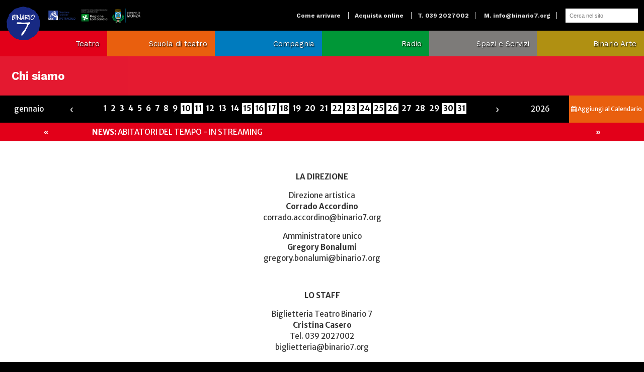

--- FILE ---
content_type: text/html; charset=utf-8
request_url: https://teatro.binario7.org/pages/chi-siamo
body_size: 6138
content:
<!DOCTYPE html>
<html class="no-js" prefix="og: http://ogp.me/ns#">
    <head>
    
    <meta charset="utf-8">
    <meta http-equiv="X-UA-Compatible" content="IE=Edge,chrome=1">
    <title>Chi siamo | Binario 7</title>
    <meta name="description" content="LA DIREZIONEDirezione artisticaCorrado Accordinocorrado.accordino@binario7.orgAmministratore unicoGregory Bonalumigregory.bonalumi@binario7.org&nbsp;LO"/>
    <link rel="icon" type="image/x-icon" href="/favicon.ico" />
    
    <meta name="viewport" content="user-scalable=no, width=device-width, initial-scale=1, maximum-scale=1">
    
    <meta property="og:url" content="https://teatro.binario7.org/pages/chi-siamo">
    <meta property="og:title" content="Chi siamo | Binario 7">

    
    <meta property="og:image" content=""/>
  

    <meta property="og:locale" content="it_IT"/>
    <meta property="og:email" content="info@binario7.org"/>
    <meta property="og:street-address" content="via Turati, 8"/>
    <meta property="og:locality" content="Monza"/>
    <meta property="og:country-name" content="Italia"/>
    <meta property="og:type" content="website"/>
    <meta property="og:fb:app_id" content=""/>
    
    <link rel="apple-touch-icon" href="/assets/img/favicon.png">
    <meta name="apple-mobile-web-app-capable" content="yes">
    <meta name="apple-mobile-web-app-status-bar-style" content="black">
    
    <link rel="dns-prefetch" href="https://s3.binario7.org">
    
    <script src="/cdn-cgi/scripts/7d0fa10a/cloudflare-static/rocket-loader.min.js" data-cf-settings="0c52cc7df54c77b96ffd0611-|49"></script><link media="print" onload="this.onload=null;this.removeAttribute('media');" rel="stylesheet" href="https://fonts.googleapis.com/css?family=Work+Sans:200,400,600,700,900">
    <script src="/cdn-cgi/scripts/7d0fa10a/cloudflare-static/rocket-loader.min.js" data-cf-settings="0c52cc7df54c77b96ffd0611-|49"></script><link media="print" onload="this.onload=null;this.removeAttribute('media');" rel="stylesheet" href="https://fonts.googleapis.com/css?family=Merriweather+Sans:300,400,700">
    <script src="/cdn-cgi/scripts/7d0fa10a/cloudflare-static/rocket-loader.min.js" data-cf-settings="0c52cc7df54c77b96ffd0611-|49"></script><link media="print" onload="this.onload=null;this.removeAttribute('media');" rel="stylesheet" href="https://maxcdn.bootstrapcdn.com/font-awesome/4.6.3/css/font-awesome.min.css">
    <script src="/cdn-cgi/scripts/7d0fa10a/cloudflare-static/rocket-loader.min.js" data-cf-settings="0c52cc7df54c77b96ffd0611-|49"></script><link media="print" onload="this.onload=null;this.removeAttribute('media');" rel="stylesheet" href="https://teatro.binario7.org/build/main.css?v=7c0d285">
    
    <meta name="facebook-domain-verification" content="k1xxnhbgsbv6h4zs3l7xjz3qp36f05" />
    <!-- Facebook Pixel Code -->
    <script type="0c52cc7df54c77b96ffd0611-text/javascript">
      !function(f,b,e,v,n,t,s)
      {if(f.fbq)return;n=f.fbq=function(){n.callMethod?
      n.callMethod.apply(n,arguments):n.queue.push(arguments)};
      if(!f._fbq)f._fbq=n;n.push=n;n.loaded=!0;n.version='2.0';
      n.queue=[];t=b.createElement(e);t.async=!0;
      t.src=v;s=b.getElementsByTagName(e)[0];
      s.parentNode.insertBefore(t,s)}(window,document,'script',
      'https://connect.facebook.net/en_US/fbevents.js');
      fbq('init', '842095332583926');
      fbq('track', 'PageView');
    </script>
    <noscript>
      <img height="1" width="1"
      src="https://www.facebook.com/tr?id=842095332583926&ev=PageView
      &noscript=1"/>
    </noscript>
    <!-- End Facebook Pixel Code -->
    <!-- Yandex.Metrika counter -->
    <script type="0c52cc7df54c77b96ffd0611-text/javascript">
      (function(m,e,t,r,i,k,a){m[i]=m[i]||function(){(m[i].a=m[i].a||[]).push(arguments)};
      m[i].l=1*new Date();k=e.createElement(t),a=e.getElementsByTagName(t)[0],k.async=1,k.src=r,a.parentNode.insertBefore(k,a)})
      (window, document, "script", "https://mc.yandex.ru/metrika/tag.js", "ym");

      ym(55214509, "init", {
            clickmap:true,
            trackLinks:true,
            accurateTrackBounce:true
      });
    </script>
    <noscript><div><img src="https://mc.yandex.ru/watch/55214509" style="position:absolute; left:-9999px;" alt="" /></div></noscript>
    <!-- /Yandex.Metrika counter -->
    <script type="0c52cc7df54c77b96ffd0611-text/javascript">
    window.dataLayer = window.dataLayer || [];
    
    function gtag(){dataLayer.push(arguments);}
    
     
    gtag('consent', 'default', {
    
      'ad_storage': 'denied',
    
      'ad_user_data': 'denied',
    
      'ad_personalization': 'denied',
    
      'analytics_storage': 'denied',
    
     'regions':['it']
    
    });
    
    gtag('consent', 'default', {
    
      'ad_storage': 'denied',
    
      'ad_user_data': 'denied',
    
      'ad_personalization': 'denied',
    
      'analytics_storage': 'denied'
    
    });
    </script>
    <!-- Start cookieyes banner -->
    <script id="cookieyes" type="0c52cc7df54c77b96ffd0611-text/javascript" src="https://cdn-cookieyes.com/client_data/d178f06f9d278aa3d05ecb17/script.js"></script>
    <!-- End cookieyes banner -->
  </head>
  <body>
    
    
<header class="header">
  <div class="sponsor-logos">
    <a href="https://www.beniculturali.it" target="_blank"><img src="https://binario7.org/assets/sponsors/mic-trasp.png" /></a>
    <a href="http://www.regione.lombardia.it" target="_blank"><img src="https://binario7.org/assets/sponsors/regione-lombardia-wht.png" /></a>
    <a href="http://www.comune.monza.it" target="_blank"><img src="https://binario7.org/assets/sponsors/comune-monza-wht.png" /></a>
  </div>
  
  <div class="logo-wrapper">
    <a ng-click="primaryMenuActive = !primaryMenuActive" class="primary-menu-toggle" href>
      <i class="fa fa-bars"></i>
    </a>
    <a href="https://binario7.org">
      <img class="logo" src="/logo.svg" alt="Binario 7 Logo" />
    </a>
  </div>
  
  <div class="top-bar" ng-init="primaryMenuActive = false">
    <div class="sponsor-logos">
      <a href="https://www.beniculturali.it" target="_blank"><img src="https://binario7.org/assets/sponsors/mic-trasp.png" /></a>
      <a href="http://www.regione.lombardia.it" target="_blank"><img src="https://binario7.org/assets/sponsors/regione-lombardia-wht.png" /></a>
      <a href="http://www.comune.monza.it" target="_blank"><img src="https://binario7.org/assets/sponsors/comune-monza-wht.png" /></a>
    </div>
    <ul>
      <li>
        <a href="https://goo.gl/maps/gFuLCsgAY8G2" target="_blank">Come arrivare</a>
      </li>
      <li>
        <a href="https://binario7.vivaticket.it" target="_blank">Acquista online</a>
      </li>
      <li>T. 039 2027002</li>
      
      <li>M. <a href="/cdn-cgi/l/email-protection" class="__cf_email__" data-cfemail="4e272028210e2c27202f3c27217960213c29">[email&#160;protected]</a></li>
      <li ng-init="cartCount = 0" ng-show="cartCount > 0"><a href="https://teatro.binario7.org/cart" ng-bind="'Carrello (' + cartCount + ')'">Carrello (?)</a></li>
      
      <li>
        <form action="https://teatro.binario7.org/search" method="get">
          <input type="text" name="q" value="" placeholder="Cerca nel sito">
        </form>
      </li>
    </ul>
  </div>
  
  
    <div class="primary-menu"  ng-class="{ active: primaryMenuActive }">
      
      
        <div class="primary-menu-item red ">
          
          
            
          
          <a class="link" href="https://teatro.binario7.org" target="_self">Teatro</a>
          
          <a class="background" href="https://teatro.binario7.org" target="_self" style="background-image: url(https://s3.binario7.org/images/6f819604-97db-4f81-afbf-3ae1a848c178.jpg-800xauto);"></a>
        </div>
      
        <div class="primary-menu-item orange ">
          
          
            
          
          <a class="link" href="https://scuola.binario7.org" target="_self">Scuola di teatro</a>
          
          <a class="background" href="https://scuola.binario7.org" target="_self" style="background-image: url(https://s3.binario7.org/images/9b8cec94-a505-4549-9806-bd65a09a5bcb.jpg-800xauto);"></a>
        </div>
      
        <div class="primary-menu-item blue ">
          
          
            
          
          <a class="link" href="https://compagnia.binario7.org/pages/in-distribuzione" target="_self">Compagnia</a>
          
          <a class="background" href="https://compagnia.binario7.org/pages/in-distribuzione" target="_self" style="background-image: url(https://s3.binario7.org/images/81bbe356-bbf4-40e3-b350-87b46ffae69f.jpg-800xauto);"></a>
        </div>
      
        <div class="primary-menu-item green ">
          
          
            
          
          <a class="link" href="https://www.youtube.com/@RadioBinario7/streams" target="_self">Radio</a>
          
          <a class="background" href="https://www.youtube.com/@RadioBinario7/streams" target="_self" style="background-image: url(https://s3.binario7.org/images/60946bd4-ece4-4128-b390-889703452dcf.jpg-800xauto);"></a>
        </div>
      
        <div class="primary-menu-item gray ">
          
          
            
          
          <a class="link" href="https://spazi.binario7.org" target="_self">Spazi e Servizi</a>
          
          <a class="background" href="https://spazi.binario7.org" target="_self" style="background-image: url(https://s3.binario7.org/images/573cf533-a586-4c36-ab24-36d13f43bfa4.jpg-800xauto);"></a>
        </div>
      
        <div class="primary-menu-item yellow ">
          
          
            
          
          <a class="link" href="https://arte.binario7.org" target="_self">Binario Arte</a>
          
          <a class="background" href="https://arte.binario7.org" target="_self" style="background-image: url(https://s3.binario7.org/images/3d6030fb-016c-498d-8340-2c8bb1b96ef6.jpg-800xauto);"></a>
        </div>
      
    </div>
  
  
  
</header>


    
    
  <div class="page-title dark-blue">
    
    <h2>Chi siamo</h2>
  </div>

  
    
    
<div class="calendar-bar" ng-mouseleave="mouseleave($event)">
  <div class="calendar-bar-inner">
    <span class="label" ng-bind="date.format('MMMM')"></span>
    <button type="button" ng-click="changeDate(-1, 'M')">&lsaquo;</button>
    <ul>
      <li ng-repeat="day in days" ng-bind="day.date.date()" ng-class="{ active: day.events.length }" ng-click="click($index, $event)" ng-mouseover="mouseover($index, $event)"></li>
    </ul>
    <button type="button" ng-click="changeDate(1, 'M')">&rsaquo;</button>
    <span class="label" ng-bind="date.format('YYYY')"></span>
    
    
      <div id="calendar-popover" ng-class="{ active: !!popover }" style="left: {{ popoverLeft }}px;">
        <a href="/{{ event.type === 'news' ? ('news/' + event.id) : ('events/' + event.event_id) }}" ng-repeat="event in days[popover - 1].events" class="{{ event.category_id.replace('news-', '') }}" ng-class="{ teatro: event.type === 'seances', compagnia: event.venue_id === 'compagnia-teatro-binario-7' }">
          {{ moment(event.starts_at).format('HH:mm') }} - {{ event.name }}
        </a>
      </div>
    
  </div>
  <div class="add-to-calendar">
    <a href="https://teatro.binario7.org/calendar/ical" target="_blank">
      <i class="fa fa-calendar"></i>
      Aggiungi al Calendario
    </a>
  </div>
</div>

  

  

  

   
    
  
  
    
  
  
  <div class="news-bar dark-blue">
    
    <button type="button" class="prev" ng-click="changeNews(true)">&laquo;</button>
    <ul>
      
        <li class="active">
          <a href="https://teatro.binario7.org/news/abitatori-del-tempo"><strong>NEWS:</strong> ABITATORI DEL TEMPO - IN STREAMING</a>
        </li>
      
    </ul>
    <button type="button" class="next" ng-click="changeNews()">&raquo;</button>
    
  </div>




  <div class="grid page-page">
    <div class="grid__col-auto">
      
        <p style="text-align: center;"><strong>LA DIREZIONE</strong></p><p style="text-align: center;">Direzione artistica<br><strong>Corrado Accordino</strong><br><a href="/cdn-cgi/l/email-protection" class="__cf_email__" data-cfemail="ef8c809d9d8e8b80c18e8c8c809d8b868180af8d86818e9d8680d8c1809d88">[email&#160;protected]</a></p><p style="text-align: center;">Amministratore unico<br><strong>Gregory Bonalumi</strong><br><a href="/cdn-cgi/l/email-protection" class="__cf_email__" data-cfemail="fc9b8e999b938e85d29e93929d90899195bc9e95929d8e9593cbd2938e9b">[email&#160;protected]</a></p><p style="text-align: center;">&nbsp;</p><p style="text-align: center;"><strong>LO STAFF</strong></p><p style="text-align: center;">Biglietteria Teatro Binario 7<br><strong>Cristina Casero</strong><br>Tel. 039 2027002<br><a href="/cdn-cgi/l/email-protection" class="__cf_email__" data-cfemail="402229272c29253434253229210022292e2132292f776e2f3227">[email&#160;protected]</a></p><p style="text-align: center;"><br>Responsabile organizzazione e distribuzione<br><strong>Caterina Mariani</strong><br>Tel. 039 9080048<br><a href="/cdn-cgi/l/email-protection" class="__cf_email__" data-cfemail="1271736677607b7c733c7f73607b737c7b52707b7c73607b7d253c7d6075">[email&#160;protected]</a></p><p style="text-align: center;"><br>Responsabile Compagnia Teatro Binario 7<br><strong>Valentina Paiano</strong><br>Tel. 039 9080062<br><a href="/cdn-cgi/l/email-protection" class="__cf_email__" data-cfemail="c7b1a6aba2a9b3aea9a6e9b7a6aea6a9a887a5aea9a6b5aea8f0e9a8b5a0">[email&#160;protected]</a></p><p style="text-align: center;"><br>Comunicazione e promozione<br><strong>Sara Veneziani</strong><br>Tel. 039 9080016<br><a href="/cdn-cgi/l/email-protection" class="__cf_email__" data-cfemail="3d4e5c4f5c134b58535847545c53547d5f54535c4f54520a13524f5a">[email&#160;protected]</a></p><p style="text-align: center;"><br>Ufficio stampa<br><strong>Federica Fenaroli</strong><br>Tel. ​339 1962430<br><a href="/cdn-cgi/l/email-protection" class="__cf_email__" data-cfemail="f492919091869d9795da92919a95869b989db4969d9a95869d9bc3da9b8693">[email&#160;protected]</a></p><p style="text-align: center;"><br>Ufficio per spettacoli dedicati alle scuole<br>Tel. 342 5798316 (lun - ven dalle 15 alle 18)<br><a href="/cdn-cgi/l/email-protection" class="__cf_email__" data-cfemail="a9dccfcfc0cac0c6dacadcc6c5cce9cbc0c7c8dbc0c69e87c6dbce">[email&#160;protected]</a></p><p style="text-align: center;"><br>Segreteria Scuola di Teatro Binario 7<br><strong>Denise Brambillasca</strong><br><strong>Benedetta Colpani</strong><br>Tel. 039 2027002<br><a href="/cdn-cgi/l/email-protection" class="__cf_email__" data-cfemail="8bf8e8fee4e7eacbe9e2e5eaf9e2e4bca5e4f9ec">[email&#160;protected]</a></p><p style="text-align: center;"><br>Contabilità<br><strong>Luisa Rigamonti</strong><br><a href="/cdn-cgi/l/email-protection" class="__cf_email__" data-cfemail="b8d4cdd1cbd996cad1dfd9d5d7d6ccd1f8dad1d6d9cad1d78f96d7cadf">[email&#160;protected]</a></p><p style="text-align: center;"><br>Tecnici di sala<br><strong>Emanuele Filippini</strong><br><strong>Jacopo Schieda</strong></p><p style="text-align: center;"><br>ACCOGLIENZA<br><strong>Enzo Recalcati</strong><br><strong>Daniele Caloccia</strong><br><strong>Sebastian Bossone</strong><br><strong>Tommaso Mammano</strong><br><strong>Eleonora Vietri</strong></p>
      
    </div>
  </div>



    
    
<footer class="footer">
  
 <div class="links dark-blue">
    <div class="grid">
      
        
        <div class="grid__col-sm-2">
          <ul>
            
              <li>
                <a class="link" href="https://teatro.binario7.org">Teatro</a>
              </li>
            
              <li>
                <a class="link" href="https://scuola.binario7.org">Scuola di teatro</a>
              </li>
            
              <li>
                <a class="link" href="https://compagnia.binario7.org/pages/in-distribuzione">Compagnia</a>
              </li>
            
              <li>
                <a class="link" href="https://www.youtube.com/@RadioBinario7/streams">Radio</a>
              </li>
            
              <li>
                <a class="link" href="https://spazi.binario7.org">Spazi e Servizi</a>
              </li>
            
              <li>
                <a class="link" href="https://arte.binario7.org">Binario Arte</a>
              </li>
            
          </ul>
        </div>
        
      
        
        <div class="grid__col-sm-2">
          <ul>
            
              <li>
                <a class="link" href="https://teatro.binario7.org/pages/convenzioni">Convenzioni teatro</a>
              </li>
            
              <li>
                <a class="link" href="https://scuola.binario7.org/pages/convenzioni-scuola">Convenzioni scuola di teatro</a>
              </li>
            
              <li>
                <a class="link" href="https://teatro.binario7.org/pages/archivio-stagioni">Archivio Stagioni teatrali</a>
              </li>
            
          </ul>
        </div>
        
      
        
        <div class="grid__col-sm-2">
          <ul>
            
              <li>
                <a class="link" href="https://teatro.binario7.org/pages/binario7">Il Binario 7</a>
              </li>
            
              <li>
                <a class="link" href="http://bit.ly/2cWWEx3">Come arrivare</a>
              </li>
            
              <li>
                <a class="link" href="https://teatro.binario7.org/pages/chi-siamo">Chi siamo</a>
              </li>
            
              <li>
                <a class="link" href="https://teatro.binario7.org/pages/trasparenza">Trasparenza</a>
              </li>
            
              <li>
                <a class="link" href="https://teatro.binario7.org/pages/informativa-privacy">Informativa sulla privacy</a>
              </li>
            
          </ul>
        </div>
        
      
      <div class="grid__col-sm-2">
        
        
        
          
        

        
        
      </div>
      <div class="grid__col-sm-4">
        Ricevi la nostra newsletter
        <a href="https://binario7.org/pages/newsletter" class="button align-center" style="color: #000; background-color: #fff;">
          <i class="fa fa-envelope"></i>&nbsp;Iscriviti
        </a>
        <!--
        <form method="post" action="https://teatro.binario7.org/subscribe">
          <input type="hidden" name="_csrf" value="MPS92gb7-X8Gz3iuxOBnOSyhUMlcH2O7DQ-I">
          <input type="hidden" name="name" value="Anonymous">
          <div class="input-group">
            <input class="form-control" type="email" name="email" placeholder="Email" required value="">
            <button type="submit" class="input-group-addon">
              <i class="fa fa-envelope"></i>
            </button>
          </div>
        </form>
        -->
      </div>
    </div>
  </div>
  
  <div class="sponsors">
    <div class="grid">
      <div class="grid__col-sm-6">
        <div class="grid logos">
          <div class="grid__col-xs-2 grid--align-center grid--align-self-center" style="font-size: .75rem; white-space: nowrap;">
            Media Partners
          </div>
          <div class="grid__col-xs-2 grid--align-center grid--align-self-center">
            <a href="https://www.ilgiorno.it" target="_blank"><img src="/assets/sponsors/qn-giorno.jpg" class="big" alt="QN" /></a>
          </div>
          <div class="grid__col-xs-2 grid--align-center grid--align-self-center">
            <a href="https://www.ilcittadinomb.it" target="_blank"><img src="/assets/sponsors/ilcittadino.jpg" class="big" alt="Il Cittadino" /></a>
          </div>
        </div>
      </div>
      <div class="grid__col-sm-6">
        <div class="grid logos">
          <div class="grid__col-xs-2 grid--align-center grid--align-self-center"></div>
          <div class="grid__col-xs-2 grid--align-center grid--align-self-center">
            <a href="https://www.inboxproject.it/wp" target="_blank"><img src="/assets/sponsors/in-box-azure.png" class="big" alt="In-Box" /></a>
          </div>
          <div class="grid__col-xs-2 grid--align-center grid--align-self-center">
            <a href="https://avin-srl.com" target="_blank"><img src="/assets/sponsors/avin.webp" class="big" alt="Avin SRL" /></a>
          </div>
          <div class="grid__col-xs-2 grid--align-center grid--align-self-center">
            <a href="http://www.erreciserramenti.it" target="_blank"><img src="/assets/sponsors/erreci.webp" class="big" alt="Erreci Serramenti" /></a>
          </div>
          <div class="grid__col-xs-2 grid--align-center grid--align-self-center">
            <a href="https://ftmetalfiniture.com" target="_blank"><img src="/assets/sponsors/ftmetalfiniture.webp" class="big" alt="FT Metal Finiture" /></a>
          </div>
          <div class="grid__col-xs-2 grid--align-center grid--align-self-center">
            <a href="https://www.antoniocornacchia.com" target="_blank"><img src="/assets/sponsors/antonio-cornacchia.webp" class="big" alt="Antonio Cornacchia" /></a>
          </div>
        </div>
      </div>
    </div>
  </div>
  
  <div class="bottom-bar">
    <div class="grid">
      <div class="grid__col-sm-9">
        <span>
          Binario 7, via Filippo Turati 8, 20900 Monza MB
          <br>
          La Danza Immobile srl Impresa sociale ETS. Sede legale via Filippo Turati 8, 20900 Monza MB. PI 02237350968
          <br>
          La Scuola Delle Arti srl Impresa sociale ETS. Sede legale via Filippo Turati 8, 20900 Monza MB. PI 06305590967
        </span>
      </div>
      <div class="grid__col-sm-3">
        <div style="text-align: right; margin-bottom: 1rem;">
          <a href="http://www.iqnet-certification.com" target="_blank"><img src="/assets/sponsors/iqnet-25.png" alt="IQNet" style="height: 25px;"></a>
          <a href="https://www.imq.it/it " target="_blank"><img src="/assets/sponsors/imq.png" alt="IMQ" style="height: 25px; margin-left: 1rem;"></a>
        </div>
        <div style="text-align: right;">
          <a target="_blank" class="bottom-bar__link" href="https://munogu.com/">
            <img class="bottom-bar__logo" src="/assets/icons/logo-munogu-grey.png" alt="">
          </a>
        </div>
      </div>
    </div>
  </div>
</footer>


    
    
    <!--
    <script>
    (function(i,s,o,g,r,a,m){i['GoogleAnalyticsObject']=r;i[r]=i[r]||function(){
    (i[r].q=i[r].q||[]).push(arguments)},i[r].l=1*new Date();a=s.createElement(o),
    m=s.getElementsByTagName(o)[0];a.async=1;a.src=g;m.parentNode.insertBefore(a,m)
    })(window,document,'script','https://www.google-analytics.com/analytics.js','ga');

    ga('create', 'UA-1594524-10', 'auto');
    ga('send', 'pageview');
    </script>
    -->

    <!-- Google tag (gtag.js) -->
    <script data-cfasync="false" src="/cdn-cgi/scripts/5c5dd728/cloudflare-static/email-decode.min.js"></script><script async src="https://www.googletagmanager.com/gtag/js?id=G-NYRK500JQ8" type="0c52cc7df54c77b96ffd0611-text/javascript"></script>
    <script type="0c52cc7df54c77b96ffd0611-text/javascript">
      window.dataLayer = window.dataLayer || [];
      function gtag(){dataLayer.push(arguments);}
      gtag('js', new Date());
    
      gtag('config', 'G-NYRK500JQ8');
    </script>
    

    
    
    <script src="https://teatro.binario7.org/vendor/angular/angular.min.js?v=7c0d285" type="0c52cc7df54c77b96ffd0611-text/javascript"></script>
    <script src="https://teatro.binario7.org/vendor/moment/min/moment-with-locales.min.js?v=7c0d285" type="0c52cc7df54c77b96ffd0611-text/javascript"></script>
    <script src="https://teatro.binario7.org/vendor/moment-timezone/builds/moment-timezone-with-data.min.js?v=7c0d285" type="0c52cc7df54c77b96ffd0611-text/javascript"></script>
    <script src="https://teatro.binario7.org/vendor/fastclick/lib/fastclick.js?v=7c0d285" type="0c52cc7df54c77b96ffd0611-text/javascript"></script>
    <script src="https://teatro.binario7.org/vendor/hammerjs/hammer.min.js?v=7c0d285" type="0c52cc7df54c77b96ffd0611-text/javascript"></script>
    <script type="0c52cc7df54c77b96ffd0611-text/javascript">
      // set default moment locale
      window.moment.locale('it');
      // flexwrap check
      function flexWrapEnabled() {
        var d = document.documentElement.style
        return ('flexWrap' in d) || ('WebkitFlexWrap' in d) || ('msFlexWrap' in d)
      }
      if (!flexWrapEnabled) document.body.classList.add('no-flexwrap')
    </script>
    <script defer async src="https://teatro.binario7.org/build/main.js?v=7c0d285" type="0c52cc7df54c77b96ffd0611-text/javascript"></script>
  <script src="/cdn-cgi/scripts/7d0fa10a/cloudflare-static/rocket-loader.min.js" data-cf-settings="0c52cc7df54c77b96ffd0611-|49" defer></script><script defer src="https://static.cloudflareinsights.com/beacon.min.js/vcd15cbe7772f49c399c6a5babf22c1241717689176015" integrity="sha512-ZpsOmlRQV6y907TI0dKBHq9Md29nnaEIPlkf84rnaERnq6zvWvPUqr2ft8M1aS28oN72PdrCzSjY4U6VaAw1EQ==" data-cf-beacon='{"version":"2024.11.0","token":"c39f1289582e4fbe82c008736e456154","r":1,"server_timing":{"name":{"cfCacheStatus":true,"cfEdge":true,"cfExtPri":true,"cfL4":true,"cfOrigin":true,"cfSpeedBrain":true},"location_startswith":null}}' crossorigin="anonymous"></script>
</body>
</html>


--- FILE ---
content_type: text/css
request_url: https://teatro.binario7.org/build/main.css?v=7c0d285
body_size: 11813
content:
.color-white {
  color: #fff;
}

.color-red {
  color: #e20019;
}
.color-orange {
  color: #e95f0e;
}
.color-blue {
  color: #007bbe;
}
.color-green {
  color: #009737;
}
.color-gray {
  color: #7d7b79;
}
.color-yellow {
  color: #b09012;
}
.color-turquoise {
  color: #009fb5;
}
.color-merlot {
  color: #922a35;
}
.color-dark-blue {
  color: #162883;
}
.no-margin {
  margin: 0;
}
.no-padding {
  padding: 0;
}
.align-left {
  text-align: left;
}
.align-center {
  text-align: center;
}
.align-right {
  text-align: right;
}
.no-flexwrap .grid {
  display: block !important;
}
.no-flexwrap .grid [class*="grid__col-"] {
  display: inline-block !important;
}
/**
 * Global Reset of all HTML Elements
 *
 * Resetting all of our HTML Elements ensures a smoother
 * visual transition between browsers. If you don't believe me,
 * try temporarily commenting out this block of code, then go
 * and look at Mozilla versus Safari, both good browsers with
 * a good implementation of CSS. The thing is, all browser CSS
 * defaults are different and at the end of the day if visual
 * consistency is what we're shooting for, then we need to
 * make sure we're resetting all spacing elements.
 *
 */
html,
body {
  border: 0;
  line-height: 1.5;
  margin: 0;
  padding: 0;
}
div,
span,
object,
iframe,
img,
table,
caption,
thead,
tbody,
tfoot,
tr,
tr,
td,
article,
aside,
canvas,
details,
figure,
hgroup,
menu,
nav,
footer,
header,
section,
summary,
mark,
audio,
video {
  border: 0;
  margin: 0;
  padding: 0;
}
h1,
h2,
h3,
h4,
h5,
h6,
p,
blockquote,
pre,
a,
abbr,
address,
cit,
code,
del,
dfn,
em,
ins,
q,
samp,
small,
strong,
sub,
sup,
b,
i,
hr,
dl,
dt,
dd,
ol,
ul,
li,
fieldset,
legend,
label {
  border: 0;
  font-size: 100%;
  vertical-align: baseline;
  margin: 0;
  padding: 0;
}
article,
aside,
canvas,
figure,
figure img,
figcaption,
hgroup,
footer,
header,
nav,
section,
audio,
video {
  display: block;
}
table {
  border-collapse: separate;
  border-spacing: 0;
}
table caption,
table th,
table td {
  text-align: left;
  vertical-align: middle;
}
a img {
  border: 0;
}
:focus {
  outline: 0;
}
label {
  font-weight: bold;
  display: block;
}
input[type="text"],
input[type="email"],
input[type="password"],
textarea,
select {
  width: 100%;
  padding: 1em;
  font-size: .9em;
  border: 1px solid #ddd;
  -webkit-box-sizing: border-box;
          box-sizing: border-box;
  margin-bottom: 1.5em;
}
input[type="checkbox"] {
  width: 100%;
  padding: 0;
  font-size: .9em;
  -webkit-box-sizing: border-box;
          box-sizing: border-box;
  margin-bottom: 1.5em;
}
ul {
  list-style: none;
}
.page-page ul {
  list-style: initial;
  padding: 1rem;
}
ul.radio-list li {
  border-bottom: 1px solid #000;
  padding: .75em 0;
}
ul.radio-list li a {
  text-decoration: none;
  color: #000;
}
ul.radio-list li:last-child {
  border-bottom: 0;
}
ul.news-list {
  padding: 1em;
  background-color: #ddd;
}
ul.news-list li {
  border-bottom: 1px solid #aaa;
  padding: .75em 0;
}
ul.news-list li a {
  text-decoration: none;
  color: #000;
}
ul.news-list li:last-child {
  border-bottom: 0;
}
.table-responsive {
  overflow-x: scroll;
}
.table-responsive table {
  width: 100%;
  white-space: nowrap;
}
.table.table-support,
.table.table-cart,
.table.table-checkout {
  width: 100%;
  border-collapse: collapse;
}
.table.table-support {
  table-layout: fixed;
}
.table.table-support tr th {
  border-right: 1px solid #ddd;
}
.table.table-support tr th,
.table.table-support tr td {
  padding: .75em 1em;
  border-bottom: 1px solid #ddd;
}
.table.table-support tr:last-child th,
.table.table-support tr:last-child td {
  border-bottom: 0;
}
.table.table-cart tr th {
  background-color: #000;
  color: #fff;
  font-weight: normal;
}
.table.table-cart tr th,
.table.table-cart tr td {
  padding: .75em 1em;
  border-bottom: 1px solid #ddd;
}
.table.table-checkout tr th {
  background-color: #000;
  color: #fff;
  font-weight: normal;
}
.table.table-checkout tr th,
.table.table-checkout tr td {
  padding: .75em 1em;
  border-bottom: 1px solid #ddd;
}
.button {
  padding: 1em 2em;
  background-color: #007bbe;
  color: #fff;
  border: none;
  font-size: 1em;
  cursor: pointer;
  -webkit-box-sizing: border-box;
          box-sizing: border-box;
  text-decoration: none;
}
.button.button-block {
  width: 100%;
  display: block;
}
.button.button-yellow {
  background-color: #b09012;
  color: #000;
}
.button.button-gray {
  background-color: #7d7b79;
  color: #fff;
}
.button.button-green {
  background-color: #009737;
  color: #fff;
}
.button.button-red {
  background-color: #e20019;
  color: #fff;
}
.button.button-orange {
  background-color: #e95f0e;
  color: #fff;
}
html,
body {
  font-family: 'Helvetica-Neue', 'Helvetica', Arial, sans-serif;
}
h1,
h2,
h3,
h4,
h5,
h6 {
  font-family: 'Work Sans', sans-serif;
}
p {
  margin-bottom: 1em;
}
h2 {
  font-size: 1.5em;
}
h3 {
  margin: 0 0 1em;
}
small {
  font-size: .8em;
}
.notification {
  width: 100%;
  padding: 1em 2em;
  -webkit-box-sizing: border-box;
          box-sizing: border-box;
  color: #fff;
}
.notification.success {
  background-color: #009737;
}
.notification.error {
  background-color: #b09012;
  color: #000;
}
.well {
  padding: 1em;
  background-color: #ddd;
}
.well.red,
.well.green,
.well.black {
  color: #fff;
}
.well.white {
  background-color: #fff;
}
.well.red {
  background-color: #e20019;
}
.well.yellow {
  background-color: #b09012;
}
.well.orange {
  background-color: #e95f0e;
  color: #fff;
}
.well.orange p.indent,
.well.orange p.indent + p {
  margin-left: 20px;
}
.well.orange .pricevariant,
.well.orange .titlevariant {
  padding: 0.5em;
  display: block;
}
.well.orange .pricevariant:hover,
.well.orange .titlevariant:hover {
  background-color: #fff;
}
.well.orange .pricevariant.dark:hover {
  background-color: #b94b0b;
}
.well.orange .pricevariant {
  text-align: right;
  display: inline-block;
  float: right;
}
.well.orange .odd,
.well.orange .even {
  width: 100%;
  margin: 0;
  padding: 1.0em;
  padding-bottom: 80px;
}
.well.orange .odd a,
.well.orange .even a,
.well.orange .odd a:link,
.well.orange .even a:link,
.well.orange .odd a:visited,
.well.orange .even a:visited,
.well.orange .odd a:active,
.well.orange .even a:active {
  color: #e95f0e;
  text-decoration: none;
  font-weight: normal;
}
.well.green {
  background-color: #009737;
}
.well.black {
  background-color: #000;
}
.well.blue {
  background-color: #007bbe;
}
.well .listing {
  background-size: cover;
  border-bottom: 1px solid #e95f0e;
}
.well .info-product {
  background-color: rgba(255, 255, 255, 0.1);
}
.well .responsive {
  width: 100%;
}
.well.error {
  text-align: center;
  padding: 5rem 0;
}
.well.error h1 {
  font-size: 5rem;
}
.well.error h2 {
  font-size: 2.5rem;
  margin-bottom: 1.75rem;
}
.well.error a {
  color: #fff;
  font-weight: bold;
}
.well.radio {
  background-image: url('/web/20220111083623im_/https://binario7.org/assets/backgrounds/radio.jpg');
  background-size: cover;
  background-position: center;
  text-align: center;
  color: #fff;
  padding: 5rem 0;
}
.well.radio h1 {
  font-size: 2em;
}
.well.event-page {
  color: #fff;
}
.well.event-page a {
  color: #fff;
}
.header {
  position: relative;
  font-family: 'Work Sans', sans-serif;
  background-color: #000;
}
.header .logo-wrapper {
  text-align: center;
  display: block;
  position: relative;
}
.header .logo-wrapper .primary-menu-toggle {
  font-size: 2em;
  position: absolute;
  left: .5em;
  top: .5em;
  color: #fff;
}
.header .logo-wrapper a:last-child {
  width: 80px;
  height: 80px;
  display: block;
  margin: 0 auto;
}
.header .logo-wrapper .logo {
  width: 80px;
  height: 80px;
}
.header .top-bar {
  overflow: hidden;
  background-color: #000;
  color: #ddd;
  padding: .75em 0;
  display: flex;
}
.header .sponsor-logos {
  justify-content: center;
  align-items: center;
  display: flex;
}
.header > .sponsor-logos {
  margin: .5rem 0;
}
.header .top-bar .sponsor-logos {
  display: none;
}
.header .sponsor-logos img {
  width: 56px;
}
.header .sponsor-logos a {
  display: flex;
  margin-right: .5rem;
}
.header .sponsor-logos a:last-child {
  margin-right: 0 !important;
}
.header .top-bar form {
  margin: 0;
  padding: 0;
  display: inline-block;
}
.header .top-bar form input {
  display: inline-block;
  border: 0;
  margin: .5em 0;
  padding: 0.75em;
}
.header .top-bar ul {
  text-align: center;
  flex: 1;
}
.header .top-bar ul li {
  display: inline;
  padding: 0 1em;
  font-weight: bold;
  font-size: .8em;
  white-space: nowrap;
}
.header .top-bar ul li a {
  color: #ddd;
  text-decoration: none;
}
.header .top-bar ul li:last-child {
  border-right: 0;
}
.header .primary-menu {
  width: 100%;
  height: 0;
  position: relative;
  display: -webkit-box;
  display: -webkit-flex;
  display: -ms-flexbox;
  display: flex;
  -webkit-box-orient: vertical;
  -webkit-box-direction: normal;
  -webkit-flex-direction: column;
      -ms-flex-direction: column;
          flex-direction: column;
  -webkit-box-sizing: border-box;
          box-sizing: border-box;
}
.header .primary-menu.active {
  height: auto;
}
.header .primary-menu .primary-menu-item {
  -webkit-box-flex: 1;
  -webkit-flex: 1;
      -ms-flex: 1;
          flex: 1;
  background-size: cover;
  text-align: left;
  position: relative;
  -webkit-transition: 0.35s ease-in-out all;
  transition: 0.35s ease-in-out all;
  -webkit-transition-delay: .1s;
          transition-delay: .1s;
  max-height: 3.40em;
  overflow: hidden;
}
.header .primary-menu .primary-menu-item.active {
  max-height: inherit;
}
.header .primary-menu .primary-menu-item .link {
  display: block;
  padding: 1em;
  color: #fff;
  text-decoration: none;
  text-shadow: 1px 1px 2px #000;
  text-overflow: ellipsis;
  overflow: hidden;
  white-space: nowrap;
}
.header .primary-menu .primary-menu-item > .background {
  height: 400px;
  background-size: cover;
  background-color: #000;
  background-position: center center;
  display: none;
}
.header .primary-menu .primary-menu-item.red .link {
  background-color: #e20019;
}
.header .primary-menu .primary-menu-item.orange .link {
  background-color: #e95f0e;
}
.header .primary-menu .primary-menu-item.blue .link {
  background-color: #007bbe;
}
.header .primary-menu .primary-menu-item.green .link {
  background-color: #009737;
}
.header .primary-menu .primary-menu-item.gray .link {
  background-color: #7d7b79;
}
.header .primary-menu .primary-menu-item.yellow .link {
  background-color: #b09012;
}
.header .primary-menu .primary-menu-item.turquoise .link {
  background-color: #009fb5;
}
.header .primary-menu .primary-menu-item.merlot .link {
  background-color: #922a35;
}
.header .primary-menu .primary-menu-item:hover {
  -webkit-box-flex: 3;
  -webkit-flex: 3;
      -ms-flex: 3;
          flex: 3;
}
.secondary-menu {
  width: 100%;
  position: relative;
  background-color: #e95f0e;
  padding: 0 1em;
  white-space: nowrap;
  -webkit-box-sizing: border-box;
          box-sizing: border-box;
  overflow-x: scroll;
}
.secondary-menu::-webkit-scrollbar {
  width: 0;
  height: 0;
  background: transparent;
}
.secondary-menu.red {
  background-color: #e20019;
}
.secondary-menu.orange {
  background-color: #e95f0e;
}
.secondary-menu.blue {
  background-color: #007bbe;
}
.secondary-menu.green {
  background-color: #009737;
}
.secondary-menu.gray {
  background-color: #7d7b79;
}
.secondary-menu.yellow {
  background-color: #b09012;
}
.secondary-menu.turquoise {
  background-color: #009fb5;
}
.secondary-menu.merlot {
  background-color: #922a35;
}
.secondary-menu .secondary-menu-item {
  display: inline-block;
}
.secondary-menu .secondary-menu-item .link {
  display: block;
  padding: 1em;
  color: #fff;
  text-decoration: none;
}
.secondary-menu .secondary-menu-item .link:hover {
  color: #fff;
  background-color: rgba(0, 0, 0, 0.1);
}
.secondary-menu .secondary-menu-item.active .link {
  color: #fff;
  background-color: rgba(255, 255, 255, 0.1);
}
.secondary-menu .secondary-menu-search {
  -webkit-box-flex: 1;
  -webkit-flex: 1 0 auto;
      -ms-flex: 1 0 auto;
          flex: 1 0 auto;
  text-align: right;
  -webkit-align-self: center;
      -ms-flex-item-align: center;
              -ms-grid-row-align: center;
          align-self: center;
}
.secondary-menu .secondary-menu-search input {
  width: 25%;
  margin: 0;
  padding: .5em 1em;
  -webkit-transition: 0.35s ease-in-out all;
  transition: 0.35s ease-in-out all;
  background-color: rgba(0, 0, 0, 0.25);
  border: 0;
  color: #fff;
}
.secondary-menu .secondary-menu-search input::-webkit-input-placeholder {
  color: #efefef;
}
.secondary-menu .secondary-menu-search input:-ms-input-placeholder {
  color: #efefef;
}
.secondary-menu .secondary-menu-search input::placeholder {
  color: #efefef;
}
.secondary-menu .secondary-menu-search input:focus {
  width: 30%;
}
@media only screen and (min-width: 960px) {
  .header > .sponsor-logos {
    display: none !important;
  }
  .header .top-bar .sponsor-logos {
    display: flex !important;
    margin-left: 95px;
  }
  .header .top-bar ul {
    text-align: right;
  }
  .header .top-bar ul li {
    border-right: 1px solid #ddd;
  }
  .header .logo-wrapper {
    width: 100%;
    text-align: center;
  }
  .header .logo-wrapper a {
    text-decoration: none;
  }
  .header .logo-wrapper .primary-menu-toggle {
    display: none;
  }
  .header .logo-wrapper a:last-child {
    width: auto;
    height: auto;
    display: inline;
    margin: 0;
  }
  .header .logo-wrapper .logo {
    position: absolute;
    z-index: 1;
    top: 5px;
    left: 5px;
    border-radius: 50%;
    max-width: 80px;
  }
  .header .primary-menu {
    -webkit-box-orient: horizontal;
    -webkit-box-direction: normal;
    -webkit-flex-direction: row;
        -ms-flex-direction: row;
            flex-direction: row;
    height: auto;
  }
  .header .primary-menu .primary-menu-item {
    text-align: right;
  }
  .header .primary-menu .primary-menu-item > .background {
    display: block;
  }
  .header .secondary-menu {
    overflow-x: hidden;
  }
}
.footer {
  position: relative;
  display: -webkit-box;
  display: -webkit-flex;
  display: -ms-flexbox;
  display: flex;
  -webkit-box-orient: vertical;
  -webkit-box-direction: normal;
  -webkit-flex-direction: column;
      -ms-flex-direction: column;
          flex-direction: column;
  font-family: 'Work Sans', sans-serif;
}
.footer .bottom-bar__logo {
  width: 40%;
  height: auto;
}
.footer .links {
  background-color: #e20019;
  padding: 2em;
  display: -webkit-box;
  display: -webkit-flex;
  display: -ms-flexbox;
  display: flex;
  color: #fff;
}
.footer .links a {
  color: #fff;
  text-decoration: none;
}
.footer .links img {
  display: inline;
}
.footer .links .grid--bleed a {
  max-width: 75px;
  -webkit-box-flex: 1;
  -webkit-flex: 1;
      -ms-flex: 1;
          flex: 1;
}
.footer .links .input-group {
  display: -webkit-box;
  display: -webkit-flex;
  display: -ms-flexbox;
  display: flex;
}
.footer .links .input-group .form-control {
  margin-bottom: 0;
}
.footer .links .input-group .input-group-addon {
  background-color: #e20019;
  color: #fff;
  padding: .5rem 1rem;
  border: 0;
}
.footer .links.red {
  background-color: #e20019;
}
.footer .links.orange {
  background-color: #e95f0e;
}
.footer .links.blue {
  background-color: #007bbe;
}
.footer .links.green {
  background-color: #009737;
}
.footer .links.gray {
  background-color: #7d7b79;
}
.footer .links.yellow {
  background-color: #b09012;
}
.footer .links.turquoise {
  background-color: #009fb5;
}
.footer .links.merlot {
  background-color: #922a35;
}
.footer .links.dark-blue {
  background-color: #162883;
}
.footer .links ul {
  color: #ddd;
  margin-right: 5em;
}
.footer .links ul:last-of-type {
  margin-right: 0;
}
.footer .sponsors {
  background-color: #fff;
  padding: 0;
  line-height: 0;
}
.footer .sponsors .grid .grid div[class*="grid__col-"] {
  padding-top: 0;
  padding-bottom: 0;
}
.footer .sponsors img {
  max-width: 100%;
  max-height: 25px;
  margin: 10px;
}
.footer .sponsors img.big {
  max-height: 50px;
}
.footer .sponsors img.medium {
  max-height: 40px;
}
.footer .certifications.right > div {
  -webkit-box-pack: start;
  -webkit-justify-content: flex-start;
      -ms-flex-pack: flex-start;
          justify-content: flex-start;
}
.footer .certifications > div {
  -webkit-box-pack: end;
  -webkit-justify-content: flex-end;
      -ms-flex-pack: end;
          justify-content: flex-end;
}
.footer .bottom-bar {
  display: -webkit-box;
  display: -webkit-flex;
  display: -ms-flexbox;
  display: flex;
  -webkit-box-align: center;
  -webkit-align-items: center;
      -ms-flex-align: center;
          align-items: center;
  -webkit-box-pack: justify;
  -webkit-justify-content: space-between;
      -ms-flex-pack: justify;
          justify-content: space-between;
  background-color: #000;
  color: #ddd;
  padding: 1.5em;
  font-weight: normal;
  font-size: .8em;
}
.footer .bottom-bar__link {
  text-align: right;
}
@media only screen and (min-width: 960px) {
  .footer .sponsors img {
    margin: 0;
  }
}
@media only screen and (min-width: 960px) {
  .footer .sponsors img {
    margin: 0;
  }
}
@media (max-width: 768px) {
  .footer .bottom-bar__logo {
    width: 60%;
    height: auto;
  }
}
@media (max-width: 480px) {
  .footer .certifications > div {
    -webkit-box-pack: center;
    -webkit-justify-content: center;
        -ms-flex-pack: center;
            justify-content: center;
  }
  .footer .bottom-bar {
    -webkit-box-orient: vertical;
    -webkit-box-direction: normal;
    -webkit-flex-direction: column;
        -ms-flex-direction: column;
            flex-direction: column;
  }
  .footer .bottom-bar__link {
    text-align: center;
  }
  .footer .bottom-bar__logo {
    margin-top: 20px;
    width: 50%;
    height: auto;
  }
}
/*! Reflex v1.5.0 - https://github.com/leejordan/reflex */
/*
 *
 * Reflex is a flexbox grid which provides a way to take advantage of emerging
 * flexbox support while providing a fall back to inline-block on older browsers
 *
 * To disable legacy support and build a flexbox only grid, set the variable legacy-support to false
 *
 * Built by Lee Jordan G.C.S.E.
 * email: ldjordan@gmail.com
 * github: https://github.com/leejordan
 *
 * Structure and calculations are inspired by twitter bootstrap
 *
 */
.grid {
  display: inline-block;
  display: -ms-flexbox;
  display: -webkit-flex;
  display: -webkit-box;
  display: flex;
  *display: inline;
  zoom: 1;
  -ms-flex-wrap: wrap;
  -webkit-flex-wrap: wrap;
  flex-wrap: wrap;
  padding: 0;
  margin: 0;
  position: relative;
  width: 100%;
  max-width: 100%;
  letter-spacing: -0.31em !important;
  *letter-spacing: normal !important;
  word-spacing: -0.43em !important;
  list-style-type: none;
}
.grid:before,
.grid:after {
  letter-spacing: normal;
  word-spacing: normal;
  white-space: normal;
  max-width: 100%;
}
.grid *:before,
.grid *:after {
  letter-spacing: normal;
  word-spacing: normal;
  white-space: normal;
}
.grid .grid {
  -ms-flex: 1 1 auto;
  -webkit-flex: 1 1 auto;
  -webkit-box-flex: 1;
          flex: 1 1 auto;
}
.grid * {
  -webkit-box-sizing: border-box;
  box-sizing: border-box;
}
.grid *:before,
.grid *:after {
  -webkit-box-sizing: border-box;
  box-sizing: border-box;
}
[class*="grid__col-"] {
  display: inline-block;
  display: -ms-flexbox;
  display: -webkit-flex;
  display: -webkit-box;
  display: flex;
  *display: inline;
  zoom: 1;
  -ms-flex-direction: column;
  -webkit-flex-direction: column;
  -webkit-box-orient: vertical;
  -webkit-box-direction: normal;
          flex-direction: column;
  letter-spacing: normal;
  word-spacing: normal;
  white-space: normal;
  position: relative;
  width: 100%;
  vertical-align: top;
  padding: 1em 1em;
}
.grid__cell {
  position: relative;
  display: block;
  -ms-flex: 1 1 auto;
  -webkit-flex: 1 1 auto;
  -webkit-box-flex: 1;
          flex: 1 1 auto;
}
:-ms-fullscreen .grid__cell,
:root .grid__cell {
  width: 100%;
}
.grid__col-12 {
  width: 100%;
  *width: 99.9%;
}
.grid__col-11 {
  width: 91.66666667%;
  *width: 91.56666667%;
}
.grid__col-10 {
  width: 83.33333333%;
  *width: 83.23333333%;
}
.grid__col-9 {
  width: 75%;
  *width: 74.9%;
}
.grid__col-8 {
  width: 66.66666667%;
  *width: 66.56666667%;
}
.grid__col-7 {
  width: 58.33333333%;
  *width: 58.23333333%;
}
.grid__col-6 {
  width: 50%;
  *width: 49.9%;
}
.grid__col-5 {
  width: 41.66666667%;
  *width: 41.56666667%;
}
.grid__col-4 {
  width: 33.33333333%;
  *width: 33.23333333%;
}
.grid__col-3 {
  width: 25%;
  *width: 24.9%;
}
.grid__col-2 {
  width: 16.66666667%;
  *width: 16.56666667%;
}
.grid__col-1 {
  width: 8.33333333%;
  *width: 8.23333333%;
}
@media (min-width: 480px) {
  .grid__col-xs-12 {
    width: 100%;
    *width: 99.9%;
  }
  .grid__col-xs-11 {
    width: 91.66666667%;
    *width: 91.56666667%;
  }
  .grid__col-xs-10 {
    width: 83.33333333%;
    *width: 83.23333333%;
  }
  .grid__col-xs-9 {
    width: 75%;
    *width: 74.9%;
  }
  .grid__col-xs-8 {
    width: 66.66666667%;
    *width: 66.56666667%;
  }
  .grid__col-xs-7 {
    width: 58.33333333%;
    *width: 58.23333333%;
  }
  .grid__col-xs-6 {
    width: 50%;
    *width: 49.9%;
  }
  .grid__col-xs-5 {
    width: 41.66666667%;
    *width: 41.56666667%;
  }
  .grid__col-xs-4 {
    width: 33.33333333%;
    *width: 33.23333333%;
  }
  .grid__col-xs-3 {
    width: 25%;
    *width: 24.9%;
  }
  .grid__col-xs-2 {
    width: 16.66666667%;
    *width: 16.56666667%;
  }
  .grid__col-xs-1 {
    width: 8.33333333%;
    *width: 8.23333333%;
  }
}
@media (min-width: 768px) {
  .grid__col-sm-12 {
    width: 100%;
    *width: 99.9%;
  }
  .grid__col-sm-11 {
    width: 91.66666667%;
    *width: 91.56666667%;
  }
  .grid__col-sm-10 {
    width: 83.33333333%;
    *width: 83.23333333%;
  }
  .grid__col-sm-9 {
    width: 75%;
    *width: 74.9%;
  }
  .grid__col-sm-8 {
    width: 66.66666667%;
    *width: 66.56666667%;
  }
  .grid__col-sm-7 {
    width: 58.33333333%;
    *width: 58.23333333%;
  }
  .grid__col-sm-6 {
    width: 50%;
    *width: 49.9%;
  }
  .grid__col-sm-5 {
    width: 41.66666667%;
    *width: 41.56666667%;
  }
  .grid__col-sm-4 {
    width: 33.33333333%;
    *width: 33.23333333%;
  }
  .grid__col-sm-3 {
    width: 25%;
    *width: 24.9%;
  }
  .grid__col-sm-2 {
    width: 16.66666667%;
    *width: 16.56666667%;
  }
  .grid__col-sm-1 {
    width: 8.33333333%;
    *width: 8.23333333%;
  }
}
@media (min-width: 992px) {
  .grid__col-md-12 {
    width: 100%;
    *width: 99.9%;
  }
  .grid__col-md-11 {
    width: 91.66666667%;
    *width: 91.56666667%;
  }
  .grid__col-md-10 {
    width: 83.33333333%;
    *width: 83.23333333%;
  }
  .grid__col-md-9 {
    width: 75%;
    *width: 74.9%;
  }
  .grid__col-md-8 {
    width: 66.66666667%;
    *width: 66.56666667%;
  }
  .grid__col-md-7 {
    width: 58.33333333%;
    *width: 58.23333333%;
  }
  .grid__col-md-6 {
    width: 50%;
    *width: 49.9%;
  }
  .grid__col-md-5 {
    width: 41.66666667%;
    *width: 41.56666667%;
  }
  .grid__col-md-4 {
    width: 33.33333333%;
    *width: 33.23333333%;
  }
  .grid__col-md-3 {
    width: 25%;
    *width: 24.9%;
  }
  .grid__col-md-2 {
    width: 16.66666667%;
    *width: 16.56666667%;
  }
  .grid__col-md-1 {
    width: 8.33333333%;
    *width: 8.23333333%;
  }
}
@media (min-width: 1200px) {
  .grid__col-lg-12 {
    width: 100%;
    *width: 99.9%;
  }
  .grid__col-lg-11 {
    width: 91.66666667%;
    *width: 91.56666667%;
  }
  .grid__col-lg-10 {
    width: 83.33333333%;
    *width: 83.23333333%;
  }
  .grid__col-lg-9 {
    width: 75%;
    *width: 74.9%;
  }
  .grid__col-lg-8 {
    width: 66.66666667%;
    *width: 66.56666667%;
  }
  .grid__col-lg-7 {
    width: 58.33333333%;
    *width: 58.23333333%;
  }
  .grid__col-lg-6 {
    width: 50%;
    *width: 49.9%;
  }
  .grid__col-lg-5 {
    width: 41.66666667%;
    *width: 41.56666667%;
  }
  .grid__col-lg-4 {
    width: 33.33333333%;
    *width: 33.23333333%;
  }
  .grid__col-lg-3 {
    width: 25%;
    *width: 24.9%;
  }
  .grid__col-lg-2 {
    width: 16.66666667%;
    *width: 16.56666667%;
  }
  .grid__col-lg-1 {
    width: 8.33333333%;
    *width: 8.23333333%;
  }
}
@media (min-width: 1600px) {
  .grid__col-xlg-12 {
    width: 100%;
    *width: 99.9%;
  }
  .grid__col-xlg-11 {
    width: 91.66666667%;
    *width: 91.56666667%;
  }
  .grid__col-xlg-10 {
    width: 83.33333333%;
    *width: 83.23333333%;
  }
  .grid__col-xlg-9 {
    width: 75%;
    *width: 74.9%;
  }
  .grid__col-xlg-8 {
    width: 66.66666667%;
    *width: 66.56666667%;
  }
  .grid__col-xlg-7 {
    width: 58.33333333%;
    *width: 58.23333333%;
  }
  .grid__col-xlg-6 {
    width: 50%;
    *width: 49.9%;
  }
  .grid__col-xlg-5 {
    width: 41.66666667%;
    *width: 41.56666667%;
  }
  .grid__col-xlg-4 {
    width: 33.33333333%;
    *width: 33.23333333%;
  }
  .grid__col-xlg-3 {
    width: 25%;
    *width: 24.9%;
  }
  .grid__col-xlg-2 {
    width: 16.66666667%;
    *width: 16.56666667%;
  }
  .grid__col-xlg-1 {
    width: 8.33333333%;
    *width: 8.23333333%;
  }
}
.grid__col-auto {
  -ms-flex: 1 0 auto;
  -webkit-flex: 1 0 0px;
  -webkit-box-flex: 1;
          flex: 1 0 0px;
  width: auto !important;
  max-width: 100%;
}
@media (min-width: 480px) {
  .grid__col-xs-auto {
    -ms-flex: 1 0 auto;
    -webkit-flex: 1 0 0px;
    -webkit-box-flex: 1;
            flex: 1 0 0px;
    width: auto !important;
    max-width: 100%;
  }
}
@media (min-width: 768px) {
  .grid__col-sm-auto {
    -ms-flex: 1 0 auto;
    -webkit-flex: 1 0 0px;
    -webkit-box-flex: 1;
            flex: 1 0 0px;
    width: auto !important;
    max-width: 100%;
  }
}
@media (min-width: 992px) {
  .grid__col-md-auto {
    -ms-flex: 1 0 auto;
    -webkit-flex: 1 0 0px;
    -webkit-box-flex: 1;
            flex: 1 0 0px;
    width: auto !important;
    max-width: 100%;
  }
}
@media (min-width: 1200px) {
  .grid__col-lg-auto {
    -ms-flex: 1 0 auto;
    -webkit-flex: 1 0 0px;
    -webkit-box-flex: 1;
            flex: 1 0 0px;
    width: auto !important;
    max-width: 100%;
  }
}
@media (min-width: 1600px) {
  .grid__col-xlg-auto {
    -ms-flex: 1 0 auto;
    -webkit-flex: 1 0 0px;
    -webkit-box-flex: 1;
            flex: 1 0 0px;
    width: auto !important;
    max-width: 100%;
  }
}
.grid--order-12 {
  -ms-flex-order: 12;
  -webkit-order: 12;
  -webkit-box-ordinal-group: 13;
          order: 12;
}
.grid--order-11 {
  -ms-flex-order: 11;
  -webkit-order: 11;
  -webkit-box-ordinal-group: 12;
          order: 11;
}
.grid--order-10 {
  -ms-flex-order: 10;
  -webkit-order: 10;
  -webkit-box-ordinal-group: 11;
          order: 10;
}
.grid--order-9 {
  -ms-flex-order: 9;
  -webkit-order: 9;
  -webkit-box-ordinal-group: 10;
          order: 9;
}
.grid--order-8 {
  -ms-flex-order: 8;
  -webkit-order: 8;
  -webkit-box-ordinal-group: 9;
          order: 8;
}
.grid--order-7 {
  -ms-flex-order: 7;
  -webkit-order: 7;
  -webkit-box-ordinal-group: 8;
          order: 7;
}
.grid--order-6 {
  -ms-flex-order: 6;
  -webkit-order: 6;
  -webkit-box-ordinal-group: 7;
          order: 6;
}
.grid--order-5 {
  -ms-flex-order: 5;
  -webkit-order: 5;
  -webkit-box-ordinal-group: 6;
          order: 5;
}
.grid--order-4 {
  -ms-flex-order: 4;
  -webkit-order: 4;
  -webkit-box-ordinal-group: 5;
          order: 4;
}
.grid--order-3 {
  -ms-flex-order: 3;
  -webkit-order: 3;
  -webkit-box-ordinal-group: 4;
          order: 3;
}
.grid--order-2 {
  -ms-flex-order: 2;
  -webkit-order: 2;
  -webkit-box-ordinal-group: 3;
          order: 2;
}
.grid--order-1 {
  -ms-flex-order: 1;
  -webkit-order: 1;
  -webkit-box-ordinal-group: 2;
          order: 1;
}
.grid--order-0 {
  -ms-flex-order: 0;
  -webkit-order: 0;
  -webkit-box-ordinal-group: 1;
          order: 0;
}
@media only screen and (min-width: 480px) {
  .grid--order-12-xs {
    -ms-flex-order: 12;
    -webkit-order: 12;
    -webkit-box-ordinal-group: 13;
            order: 12;
  }
  .grid--order-11-xs {
    -ms-flex-order: 11;
    -webkit-order: 11;
    -webkit-box-ordinal-group: 12;
            order: 11;
  }
  .grid--order-10-xs {
    -ms-flex-order: 10;
    -webkit-order: 10;
    -webkit-box-ordinal-group: 11;
            order: 10;
  }
  .grid--order-9-xs {
    -ms-flex-order: 9;
    -webkit-order: 9;
    -webkit-box-ordinal-group: 10;
            order: 9;
  }
  .grid--order-8-xs {
    -ms-flex-order: 8;
    -webkit-order: 8;
    -webkit-box-ordinal-group: 9;
            order: 8;
  }
  .grid--order-7-xs {
    -ms-flex-order: 7;
    -webkit-order: 7;
    -webkit-box-ordinal-group: 8;
            order: 7;
  }
  .grid--order-6-xs {
    -ms-flex-order: 6;
    -webkit-order: 6;
    -webkit-box-ordinal-group: 7;
            order: 6;
  }
  .grid--order-5-xs {
    -ms-flex-order: 5;
    -webkit-order: 5;
    -webkit-box-ordinal-group: 6;
            order: 5;
  }
  .grid--order-4-xs {
    -ms-flex-order: 4;
    -webkit-order: 4;
    -webkit-box-ordinal-group: 5;
            order: 4;
  }
  .grid--order-3-xs {
    -ms-flex-order: 3;
    -webkit-order: 3;
    -webkit-box-ordinal-group: 4;
            order: 3;
  }
  .grid--order-2-xs {
    -ms-flex-order: 2;
    -webkit-order: 2;
    -webkit-box-ordinal-group: 3;
            order: 2;
  }
  .grid--order-1-xs {
    -ms-flex-order: 1;
    -webkit-order: 1;
    -webkit-box-ordinal-group: 2;
            order: 1;
  }
  .grid--order-0-xs {
    -ms-flex-order: 0;
    -webkit-order: 0;
    -webkit-box-ordinal-group: 1;
            order: 0;
  }
}
@media only screen and (min-width: 768px) {
  .grid--order-12-sm {
    -ms-flex-order: 12;
    -webkit-order: 12;
    -webkit-box-ordinal-group: 13;
            order: 12;
  }
  .grid--order-11-sm {
    -ms-flex-order: 11;
    -webkit-order: 11;
    -webkit-box-ordinal-group: 12;
            order: 11;
  }
  .grid--order-10-sm {
    -ms-flex-order: 10;
    -webkit-order: 10;
    -webkit-box-ordinal-group: 11;
            order: 10;
  }
  .grid--order-9-sm {
    -ms-flex-order: 9;
    -webkit-order: 9;
    -webkit-box-ordinal-group: 10;
            order: 9;
  }
  .grid--order-8-sm {
    -ms-flex-order: 8;
    -webkit-order: 8;
    -webkit-box-ordinal-group: 9;
            order: 8;
  }
  .grid--order-7-sm {
    -ms-flex-order: 7;
    -webkit-order: 7;
    -webkit-box-ordinal-group: 8;
            order: 7;
  }
  .grid--order-6-sm {
    -ms-flex-order: 6;
    -webkit-order: 6;
    -webkit-box-ordinal-group: 7;
            order: 6;
  }
  .grid--order-5-sm {
    -ms-flex-order: 5;
    -webkit-order: 5;
    -webkit-box-ordinal-group: 6;
            order: 5;
  }
  .grid--order-4-sm {
    -ms-flex-order: 4;
    -webkit-order: 4;
    -webkit-box-ordinal-group: 5;
            order: 4;
  }
  .grid--order-3-sm {
    -ms-flex-order: 3;
    -webkit-order: 3;
    -webkit-box-ordinal-group: 4;
            order: 3;
  }
  .grid--order-2-sm {
    -ms-flex-order: 2;
    -webkit-order: 2;
    -webkit-box-ordinal-group: 3;
            order: 2;
  }
  .grid--order-1-sm {
    -ms-flex-order: 1;
    -webkit-order: 1;
    -webkit-box-ordinal-group: 2;
            order: 1;
  }
  .grid--order-0-sm {
    -ms-flex-order: 0;
    -webkit-order: 0;
    -webkit-box-ordinal-group: 1;
            order: 0;
  }
}
@media only screen and (min-width: 992px) {
  .grid--order-12-md {
    -ms-flex-order: 12;
    -webkit-order: 12;
    -webkit-box-ordinal-group: 13;
            order: 12;
  }
  .grid--order-11-md {
    -ms-flex-order: 11;
    -webkit-order: 11;
    -webkit-box-ordinal-group: 12;
            order: 11;
  }
  .grid--order-10-md {
    -ms-flex-order: 10;
    -webkit-order: 10;
    -webkit-box-ordinal-group: 11;
            order: 10;
  }
  .grid--order-9-md {
    -ms-flex-order: 9;
    -webkit-order: 9;
    -webkit-box-ordinal-group: 10;
            order: 9;
  }
  .grid--order-8-md {
    -ms-flex-order: 8;
    -webkit-order: 8;
    -webkit-box-ordinal-group: 9;
            order: 8;
  }
  .grid--order-7-md {
    -ms-flex-order: 7;
    -webkit-order: 7;
    -webkit-box-ordinal-group: 8;
            order: 7;
  }
  .grid--order-6-md {
    -ms-flex-order: 6;
    -webkit-order: 6;
    -webkit-box-ordinal-group: 7;
            order: 6;
  }
  .grid--order-5-md {
    -ms-flex-order: 5;
    -webkit-order: 5;
    -webkit-box-ordinal-group: 6;
            order: 5;
  }
  .grid--order-4-md {
    -ms-flex-order: 4;
    -webkit-order: 4;
    -webkit-box-ordinal-group: 5;
            order: 4;
  }
  .grid--order-3-md {
    -ms-flex-order: 3;
    -webkit-order: 3;
    -webkit-box-ordinal-group: 4;
            order: 3;
  }
  .grid--order-2-md {
    -ms-flex-order: 2;
    -webkit-order: 2;
    -webkit-box-ordinal-group: 3;
            order: 2;
  }
  .grid--order-1-md {
    -ms-flex-order: 1;
    -webkit-order: 1;
    -webkit-box-ordinal-group: 2;
            order: 1;
  }
  .grid--order-0-md {
    -ms-flex-order: 0;
    -webkit-order: 0;
    -webkit-box-ordinal-group: 1;
            order: 0;
  }
}
@media only screen and (min-width: 1200px) {
  .grid--order-12-lg {
    -ms-flex-order: 12;
    -webkit-order: 12;
    -webkit-box-ordinal-group: 13;
            order: 12;
  }
  .grid--order-11-lg {
    -ms-flex-order: 11;
    -webkit-order: 11;
    -webkit-box-ordinal-group: 12;
            order: 11;
  }
  .grid--order-10-lg {
    -ms-flex-order: 10;
    -webkit-order: 10;
    -webkit-box-ordinal-group: 11;
            order: 10;
  }
  .grid--order-9-lg {
    -ms-flex-order: 9;
    -webkit-order: 9;
    -webkit-box-ordinal-group: 10;
            order: 9;
  }
  .grid--order-8-lg {
    -ms-flex-order: 8;
    -webkit-order: 8;
    -webkit-box-ordinal-group: 9;
            order: 8;
  }
  .grid--order-7-lg {
    -ms-flex-order: 7;
    -webkit-order: 7;
    -webkit-box-ordinal-group: 8;
            order: 7;
  }
  .grid--order-6-lg {
    -ms-flex-order: 6;
    -webkit-order: 6;
    -webkit-box-ordinal-group: 7;
            order: 6;
  }
  .grid--order-5-lg {
    -ms-flex-order: 5;
    -webkit-order: 5;
    -webkit-box-ordinal-group: 6;
            order: 5;
  }
  .grid--order-4-lg {
    -ms-flex-order: 4;
    -webkit-order: 4;
    -webkit-box-ordinal-group: 5;
            order: 4;
  }
  .grid--order-3-lg {
    -ms-flex-order: 3;
    -webkit-order: 3;
    -webkit-box-ordinal-group: 4;
            order: 3;
  }
  .grid--order-2-lg {
    -ms-flex-order: 2;
    -webkit-order: 2;
    -webkit-box-ordinal-group: 3;
            order: 2;
  }
  .grid--order-1-lg {
    -ms-flex-order: 1;
    -webkit-order: 1;
    -webkit-box-ordinal-group: 2;
            order: 1;
  }
  .grid--order-0-lg {
    -ms-flex-order: 0;
    -webkit-order: 0;
    -webkit-box-ordinal-group: 1;
            order: 0;
  }
}
@media only screen and (min-width: 1600px) {
  .grid--order-12-xlg {
    -ms-flex-order: 12;
    -webkit-order: 12;
    -webkit-box-ordinal-group: 13;
            order: 12;
  }
  .grid--order-11-xlg {
    -ms-flex-order: 11;
    -webkit-order: 11;
    -webkit-box-ordinal-group: 12;
            order: 11;
  }
  .grid--order-10-xlg {
    -ms-flex-order: 10;
    -webkit-order: 10;
    -webkit-box-ordinal-group: 11;
            order: 10;
  }
  .grid--order-9-xlg {
    -ms-flex-order: 9;
    -webkit-order: 9;
    -webkit-box-ordinal-group: 10;
            order: 9;
  }
  .grid--order-8-xlg {
    -ms-flex-order: 8;
    -webkit-order: 8;
    -webkit-box-ordinal-group: 9;
            order: 8;
  }
  .grid--order-7-xlg {
    -ms-flex-order: 7;
    -webkit-order: 7;
    -webkit-box-ordinal-group: 8;
            order: 7;
  }
  .grid--order-6-xlg {
    -ms-flex-order: 6;
    -webkit-order: 6;
    -webkit-box-ordinal-group: 7;
            order: 6;
  }
  .grid--order-5-xlg {
    -ms-flex-order: 5;
    -webkit-order: 5;
    -webkit-box-ordinal-group: 6;
            order: 5;
  }
  .grid--order-4-xlg {
    -ms-flex-order: 4;
    -webkit-order: 4;
    -webkit-box-ordinal-group: 5;
            order: 4;
  }
  .grid--order-3-xlg {
    -ms-flex-order: 3;
    -webkit-order: 3;
    -webkit-box-ordinal-group: 4;
            order: 3;
  }
  .grid--order-2-xlg {
    -ms-flex-order: 2;
    -webkit-order: 2;
    -webkit-box-ordinal-group: 3;
            order: 2;
  }
  .grid--order-1-xlg {
    -ms-flex-order: 1;
    -webkit-order: 1;
    -webkit-box-ordinal-group: 2;
            order: 1;
  }
  .grid--order-0-xlg {
    -ms-flex-order: 0;
    -webkit-order: 0;
    -webkit-box-ordinal-group: 1;
            order: 0;
  }
}
.grid--bleed [class*="grid__col-"] {
  padding: 0;
}
.grid--wrap {
  -ms-flex-wrap: wrap;
  -webkit-flex-wrap: wrap;
  flex-wrap: wrap;
}
.grid--no-wrap {
  -ms-flex-wrap: nowrap;
  -webkit-flex-wrap: nowrap;
  flex-wrap: nowrap;
}
.grid--wrap-reverse {
  -ms-flex-wrap: wrap-reverse;
  -webkit-flex-wrap: wrap-reverse;
  flex-wrap: wrap-reverse;
}
.grid--direction-row {
  -ms-flex-direction: row;
  -webkit-flex-direction: row;
  -webkit-box-orient: horizontal;
  -webkit-box-direction: normal;
          flex-direction: row;
}
.grid--direction-row-reverse {
  -ms-flex-direction: row-reverse;
  -webkit-flex-direction: row-reverse;
  -webkit-box-orient: horizontal;
  -webkit-box-direction: reverse;
          flex-direction: row-reverse;
}
.grid--direction-column {
  -ms-flex-direction: column;
  -webkit-flex-direction: column;
  -webkit-box-orient: vertical;
  -webkit-box-direction: normal;
          flex-direction: column;
}
.grid--direction-column-reverse {
  -ms-flex-direction: column-reverse;
  -webkit-flex-direction: column-reverse;
  -webkit-box-orient: vertical;
  -webkit-box-direction: reverse;
          flex-direction: column-reverse;
}
.grid--align-start {
  -ms-flex-align: start;
  -webkit-align-items: flex-start;
  -webkit-box-align: start;
          align-items: flex-start;
}
.grid--align-end {
  -ms-flex-align: end;
  -webkit-align-items: flex-end;
  -webkit-box-align: end;
          align-items: flex-end;
}
.grid--align-end [class*="grid__col-"] {
  vertical-align: bottom;
}
.grid--align-center {
  -ms-flex-align: center;
  -webkit-align-items: center;
  -webkit-box-align: center;
          align-items: center;
}
.grid--align-center [class*="grid__col-"] {
  vertical-align: middle;
}
.grid--align-baseline {
  -ms-flex-align: baseline;
  -webkit-align-items: baseline;
  -webkit-box-align: baseline;
          align-items: baseline;
}
.grid--align-baseline [class*="grid__col-"] {
  vertical-align: baseline;
}
.grid--align-content-start {
  -ms-flex-line-pack: start;
  -webkit-align-content: flex-start;
  align-content: flex-start;
}
.grid--align-content-end {
  -ms-flex-line-pack: end;
  -webkit-align-content: flex-end;
  align-content: flex-end;
}
.grid--align-content-end [class*="grid__col-"] {
  vertical-align: bottom;
}
.grid--align-content-center {
  -ms-flex-line-pack: center;
  -webkit-align-content: center;
  align-content: center;
}
.grid--align-content-space-between {
  -ms-flex-line-pack: space-between;
  -webkit-align-content: space-between;
  align-content: space-between;
}
.grid--align-content-space-around {
  -ms-flex-line-pack: space-around;
  -webkit-align-content: space-around;
  align-content: space-around;
}
.grid--align-self-stretch {
  -ms-flex-item-align: stretch;
  -webkit-align-self: stretch;
  -ms-grid-row-align: stretch;
      align-self: stretch;
}
.grid--align-self-start {
  -ms-flex-item-align: start;
  -webkit-align-self: flex-start;
  align-self: flex-start;
}
.grid--align-self-end {
  -ms-flex-item-align: end;
  -webkit-align-self: flex-end;
  align-self: flex-end;
  vertical-align: bottom;
}
.grid--align-self-center {
  -ms-flex-item-align: center;
  -webkit-align-self: center;
  -ms-grid-row-align: center;
      align-self: center;
  vertical-align: middle;
}
.grid--align-self-baseline {
  -ms-flex-item-align: baseline;
  -webkit-align-self: baseline;
  align-self: baseline;
  vertical-align: baseline;
}
.grid--justify-start {
  text-align: left;
  -ms-flex-pack: start;
  -webkit-justify-content: flex-start;
  -webkit-box-pack: start;
          justify-content: flex-start;
}
.grid--justify-end {
  text-align: right;
  text-align-last: right;
  -ms-flex-pack: end;
  -webkit-justify-content: flex-end;
  -webkit-box-pack: end;
          justify-content: flex-end;
}
.grid--justify-end .grid__cell,
.grid--justify-end [class*="grid__col-"] {
  text-align: left;
  text-align: start;
  text-align: initial;
  text-align-last: left;
  text-align-last: start;
  text-align-last: initial;
}
.grid--justify-center {
  text-align: center;
  text-align-last: center;
  -ms-flex-pack: center;
  -webkit-justify-content: center;
  -webkit-box-pack: center;
          justify-content: center;
}
.grid--justify-center .grid__cell,
.grid--justify-center [class*="grid__col-"] {
  text-align: left;
  text-align: start;
  text-align: initial;
  text-align-last: left;
  text-align-last: start;
  text-align-last: initial;
}
.grid--justify-space-between {
  text-align: justify;
  text-align-last: justify;
  -ms-flex-pack: justify;
  -webkit-justify-content: space-between;
  -webkit-box-pack: justify;
          justify-content: space-between;
}
.grid--justify-space-between .grid__cell,
.grid--justify-space-between [class*="grid__col-"] {
  text-align: left;
  text-align: start;
  text-align: initial;
  text-align-last: left;
  text-align-last: start;
  text-align-last: initial;
}
.grid--justify-space-around {
  text-align: justify;
  text-align-last: justify;
  -ms-flex-pack: justify;
  -webkit-justify-content: space-around;
  justify-content: space-around;
}
.grid--justify-space-around .grid__cell,
.grid--justify-space-around [class*="grid__col-"] {
  text-align: left;
  text-align: start;
  text-align: initial;
  text-align-last: left;
  text-align-last: start;
  text-align-last: initial;
}
.grid__col--bleed {
  padding: 0;
}
.grid__col--bleed-x {
  padding: 1em 0;
}
.grid__col--bleed-y {
  padding: 0 1em;
}
.grid__col--bg {
  background-repeat: no-repeat;
  background-position: center center;
  background-size: cover;
  padding-bottom: 50%;
}
.grid__cell--padding-sm {
  padding: 0.5em;
}
.grid__cell--padding-md {
  padding: 1em;
}
.grid__cell--padding-lg {
  padding: 2em;
}
.grid__cell-img {
  display: block;
  display: -ms-flexbox;
  display: -webkit-flex;
  display: -webkit-box;
  display: flex;
  -ms-flex: 0 0 auto;
  -webkit-flex: 0 0 auto;
  -webkit-box-flex: 0;
          flex: 0 0 auto;
  margin-left: 0;
  margin-right: 0;
  max-width: 100%;
  width: 100%;
  height: auto;
}
.grid__cell-footer {
  display: inline-block;
  display: -ms-flexbox;
  display: -webkit-flex;
  display: -webkit-box;
  display: flex;
  *display: inline;
  zoom: 1;
  width: 100%;
  margin-top: auto;
}
@media (max-width: 479px) {
  .hidden-xxs {
    display: none !important;
  }
}
@media (min-width: 480px) and (max-width: 767px) {
  .hidden-xs {
    display: none !important;
  }
}
@media (min-width: 768px) and (max-width: 991px) {
  .hidden-sm {
    display: none !important;
  }
}
@media (min-width: 992px) and (max-width: 1199px) {
  .hidden-md {
    display: none !important;
  }
}
@media (min-width: 1200px) {
  .hidden-lg {
    display: none !important;
  }
}
html {
  background-color: #000;
  height: 100%;
}
body {
  font-size: 15px;
  font-family: 'Merriweather Sans', sans-serif;
  color: #333;
  margin: 0;
  background-color: #fff;
  min-height: 100%;
}
.event-list {
  background-color: #1f1f1f;
}
.event-list .event-list-item {
  background-color: #000;
  margin: 0 0 0rem;
}
.event-list .event-list-item .item-image {
  position: relative;
  max-height: 300px;
}
.event-list .event-list-item .item-image img {
  width: 100%;
  vertical-align: middle;
  margin-bottom: -1px;
}
.event-list .event-list-item .item-image .price {
  width: 100px;
  height: 100px;
  font-size: 0.75rem;
  position: absolute;
  bottom: 0;
  right: 0;
  background-color: #e20019 !important;
  color: #fff;
  text-align: center;
  display: -webkit-box;
  display: -webkit-flex;
  display: -ms-flexbox;
  display: flex;
  -webkit-box-orient: vertical;
  -webkit-box-direction: normal;
  -webkit-flex-direction: column;
      -ms-flex-direction: column;
          flex-direction: column;
  -webkit-box-pack: center;
  -webkit-justify-content: center;
      -ms-flex-pack: center;
          justify-content: center;
  text-decoration: none;
}
.event-list .event-list-item .item-image .price {
  display: none !important;
}
.event-list .event-list-item .item-image .price:hover {
  background-color: #af0013 !important;
}
.event-list .event-list-item .item-image .price:active {
  background-color: #950011 !important;
}
.event-list .event-list-item .item-image .price a {
  text-decoration: none;
  color: #fff;
}
.event-list .event-list-item .item-image .price strong {
  display: block;
  font-size: 2rem;
}
.event-list .event-list-item .item-image .ribbon {
  position: absolute;
  left: 0;
  top: 0;
  z-index: 1;
  overflow: hidden;
  width: 100px;
  height: 100px;
  text-align: right;
  -webkit-user-select: none;
     -moz-user-select: none;
      -ms-user-select: none;
          user-select: none;
  pointer-events: none;
}
.event-list .event-list-item .item-image .ribbon span {
  font-size: .75rem;
  font-weight: bold;
  color: #fff;
  text-align: center;
  line-height: 1.5rem;
  -webkit-transform: rotate(-45deg);
      -ms-transform: rotate(-45deg);
          transform: rotate(-45deg);
  width: 150px;
  display: block;
  background: #e20019;
  -webkit-box-shadow: 0 3px 10px -5px #000000;
          box-shadow: 0 3px 10px -5px #000000;
  position: absolute;
  top: 30px;
  left: -35px;
}
.event-list .event-list-item .item-content {
  color: #fff;
}
.event-list .event-list-item .item-content a {
  color: #fff;
  text-decoration: none;
}
.event-list .event-list-item .item-content .date {
  font-size: .75rem;
  margin: 0;
}
.event-list .event-list-item .item-content .name {
  display: block;
  font-weight: bold;
  font-size: 1.25rem;
  margin: 0;
}
.event-list .event-list-item .item-content .category {
  display: inline-block;
  font-size: .75rem;
  margin: 0;
  padding: .25rem .5rem;
}
.event-list .event-list-item .item-content .category.red {
  background-color: #e20019;
}
.event-list .event-list-item .item-content .description {
  font-size: .75rem;
  margin: 1rem 0 0;
}
.event-list .event-list-item.sticky {
  background-color: #e20019;
}
.event-list .event-list-item.sticky .price {
  background-color: #000;
}
.event-list .event-list-item.sticky .category.red {
  background-color: #000;
}
.product-page a,
.product-page a:link,
.product-page a:visited,
.product-page a:active {
  color: #fff;
  text-decoration: none;
  font-weight: normal;
}
.listing {
  background-color: #e95f0e;
}
.page-page .grid__col-auto {
  padding: 1.0em;
  max-width: 1200px;
  margin-left: auto ;
  margin-right: auto ;
}
@media only screen and (min-width: 960px) {
  .page-page .grid__col-auto {
    padding: 4.0em;
  }
}
.page-title {
  position: relative;
  overflow: hidden;
}
.page-title.red h2 {
  background-color: #e20019;
}
.page-title.orange h2 {
  background-color: #e95f0e;
}
.page-title.blue h2 {
  background-color: #007bbe;
}
.page-title.green h2 {
  background-color: #009737;
}
.page-title.gray h2 {
  background-color: #7d7b79;
}
.page-title.yellow h2 {
  background-color: #b09012;
}
.page-title.turquoise h2 {
  background-color: #009fb5;
}
.page-title.merlot h2 {
  background-color: #922a35;
}
.page-title h2 {
  width: 100%;
  background-color: #e20019;
  color: #fff;
  padding: 1em;
  font-size: 1.5em;
  box-sizing: border-box;
}
.page-title .background {
  height: 15em;
  background-size: cover;
  background-color: #000;
  background-position-y: 30%;
  background-position-x: center;
  display: block;
  -webkit-transition: height 0.5s ease-in-out;
  transition: height 0.5s ease-in-out;
}
.page-title h2 {
  opacity: .9;
  left: 0;
  bottom: 0;
}
.page-title img {
  display: block;
}
@media only screen and (min-width: 960px) {
  .page-title .background {
    height: 35em;
  }
}
.page {
  padding: 70px;
  max-width: 1200px;
  line-height: 155%;
}
.calendar-bar {
  width: 100%;
  color: #fff;
  background-color: #000;
}
.calendar-bar .add-to-calendar {
  background-color: #e95f0e;
  display: -webkit-box;
  display: -webkit-flex;
  display: -ms-flexbox;
  display: flex;
  -webkit-box-orient: horizontal;
  -webkit-box-direction: normal;
  -webkit-flex-direction: row;
      -ms-flex-direction: row;
          flex-direction: row;
  -webkit-box-pack: center;
  -webkit-justify-content: center;
      -ms-flex-pack: center;
          justify-content: center;
  -webkit-box-align: center;
  -webkit-align-items: center;
      -ms-flex-align: center;
          align-items: center;
}
.calendar-bar .add-to-calendar a {
  color: #fff;
  text-decoration: none;
  font-size: .75rem;
  display: block;
  white-space: nowrap;
  padding: .25rem;
}
.calendar-bar .calendar-bar-inner {
  width: 100%;
  text-align: center;
  display: -webkit-box;
  display: -webkit-flex;
  display: -ms-flexbox;
  display: flex;
  padding: 1em;
  -webkit-box-sizing: border-box;
          box-sizing: border-box;
  position: relative;
}
.calendar-bar .calendar-bar-inner span {
  -webkit-box-flex: 1;
  -webkit-flex: 1;
      -ms-flex: 1;
          flex: 1;
  -webkit-align-self: center;
      -ms-flex-item-align: center;
              -ms-grid-row-align: center;
          align-self: center;
}
.calendar-bar .calendar-bar-inner button {
  font-size: 1.4em;
  -webkit-box-flex: 1;
  -webkit-flex: 1;
      -ms-flex: 1;
          flex: 1;
  padding: 0;
  border: 0;
  background-color: transparent;
  color: #fff;
  cursor: pointer;
}
.calendar-bar .calendar-bar-inner ul {
  list-style: none;
  margin: 0;
  -webkit-box-flex: 9;
  -webkit-flex: 9;
      -ms-flex: 9;
          flex: 9;
}
.calendar-bar .calendar-bar-inner ul li {
  display: inline-block;
  margin: 0 2px;
  padding: 0 2px;
  font-weight: bold;
}
.calendar-bar .calendar-bar-inner ul li.active {
  background-color: #fff;
  color: #000;
  cursor: pointer;
}
.calendar-bar .calendar-bar-inner #calendar-popover {
  position: absolute;
  bottom: 3.75em;
  left: 0;
  text-align: left;
  display: none;
}
.calendar-bar .calendar-bar-inner #calendar-popover.active {
  display: block;
}
.calendar-bar .calendar-bar-inner #calendar-popover a {
  display: block;
  padding: .5em 1em;
  background-color: #fff;
  color: #000;
  text-decoration: none;
}
.calendar-bar .calendar-bar-inner #calendar-popover a.teatro {
  background-color: #e20019;
  color: #fff;
}
.calendar-bar .calendar-bar-inner #calendar-popover a.compagnia {
  background-color: #007bbe;
  color: #fff;
}
.calendar-bar .calendar-bar-inner #calendar-popover a.bellezza {
  background-color: #b09012;
}
.calendar-bar .calendar-bar-inner #calendar-popover a.scuola {
  background-color: #e95f0e;
}
.calendar-bar .calendar-bar-inner #calendar-popover a.spazi {
  background-color: #7d7b79;
}
.calendar-bar .calendar-bar-inner #calendar-popover a.radio {
  background-color: #009737;
}
@media only screen and (min-width: 960px) {
  .calendar-bar {
    display: -webkit-box;
    display: -webkit-flex;
    display: -ms-flexbox;
    display: flex;
  }
}
.news-bar {
  width: 100%;
  color: #fff;
  display: -webkit-box;
  display: -webkit-flex;
  display: -ms-flexbox;
  display: flex;
  padding: .5em 0;
  background-color: #e20019;
}
.news-bar.red {
  background-color: #e20019;
}
.news-bar.green {
  background-color: #009737;
}
.news-bar.blue {
  background-color: #007bbe;
}
.news-bar.orange {
  background-color: #e95f0e;
}
.news-bar button {
  background: transparent;
  border: 0;
  color: #fff;
  cursor: pointer;
  padding: 0;
  font-weight: bold;
  font-size: 1.1em;
  width: 100%;
  margin: 0 auto;
  -webkit-box-flex: 1;
  -webkit-flex: 1;
      -ms-flex: 1;
          flex: 1;
}
.news-bar ul {
  list-style: none;
  margin: 0;
  width: 100%;
  -webkit-box-flex: 5;
  -webkit-flex: 5;
      -ms-flex: 5;
          flex: 5;
}
.news-bar ul li {
  display: none;
}
.news-bar ul li.active {
  display: inherit;
}
.news-bar ul li a {
  color: inherit;
  text-decoration: none;
}
.badge {
  padding: 5px;
  margin: 10px 0;
  color: white;
}
.badge.news-binario7,
.badge.news-arti {
  background-color: #162883;
}
.badge.news-teatro {
  background-color: #e20019;
}
.badge.news-radio {
  background-color: #009737;
}
.badge.news-compagnia {
  background-color: #007bbe;
}
.badge.news-scuola {
  background-color: #e95f0e;
}
.badge.news-bellezza {
  background-color: #b09012;
}
.badge .badge-default {
  padding: 4px;
  margin: 10px 0;
  color: white;
  font-size: 11px;
}
.news-teatro {
  background-color: #e20019;
}
.news-radio {
  background-color: #009737;
}
.news-compagnia {
  background-color: #007bbe;
}
.news-scuola {
  background-color: #e95f0e;
}
.news-bellezza {
  background-color: #b09012;
  color: #333333;
}
.news-list {
  float: left;
  padding: 20px;
}
.news-list a {
  text-decoration: none;
  color: #1f1f1f;
}
.news-date {
  font-size: 11px;
  padding: 5px 0;
}
.fa-clock-o {
  padding: 5px 0;
}
.thumbnail-box.orange.listing.odd {
  background-color: #e95f0e;
  min-height: 500px;
  border-bottom: 1px dashed #fff;
}
.thumbnail-box.orange.listing.even {
  min-height: 500px;
  border-bottom: 1px dashed #fff;
}
.product-variants.red {
  background-color: rgba(226, 0, 25, 0.9);
}
.product-variants.orange {
  background-color: rgba(233, 95, 14, 0.9);
}
.product-variants.blue {
  background-color: rgba(0, 123, 190, 0.9);
}
.product-variants.green {
  background-color: rgba(0, 151, 55, 0.9);
}
.product-variants.gray {
  background-color: rgba(125, 123, 121, 0.9);
}
.product-variants.yellow {
  background-color: rgba(253, 236, 75, 0.9);
}
.product-variants.turquoise {
  background-color: rgba(0, 159, 181, 0.9);
}
.product-variants.merlot {
  background-color: rgba(146, 42, 53, 0.9);
}
.product-variants .info {
  padding: 0!important;
}
.product-variants .pricevariant {
  height: 40px;
  z-index: 2;
  right: 0;
  background-color: #e95f0e;
  color: #fff;
  text-decoration: none;
  padding: 10px;
  line-height: 20px;
  display: -webkit-box;
  display: -webkit-flex;
  display: -ms-flexbox;
  display: flex;
  width: 100px !important;
  float: right;
  -webkit-box-align: right;
  -webkit-align-items: right;
      -ms-flex-align: right;
          align-items: right;
  -webkit-box-pack: right;
  -webkit-justify-content: right;
      -ms-flex-pack: right;
          justify-content: right;
  clear: both;
  font-size: 100%!important;
}
.product-variants .pricevariant big {
  width: 100%;
}
.product-variants .indent {
  word-wrap: break-word;
  padding: 10px;
  margin: 0;
  display: -webkit-box;
  display: -webkit-flex;
  display: -ms-flexbox;
  display: flex;
  clear: both;
}
.product-variants .separator {
  display: block;
  width: 100%;
  height: 1.5px;
  background: white;
}
.thumbnail-boxes {
  display: -webkit-box;
  display: -webkit-flex;
  display: -ms-flexbox;
  display: flex;
  -webkit-flex-wrap: wrap;
      -ms-flex-wrap: wrap;
          flex-wrap: wrap;
  width: 100%;
  overflow-x: hidden;
}
.thumbnail-boxes.dark-blue {
  background-color: #162883;
}
.thumbnail-boxes.red {
  background-color: #e20019;
}
.thumbnail-boxes.orange {
  background-color: #e20019;
}
.thumbnail-boxes.blue {
  background-color: #007bbe;
}
.thumbnail-boxes.green {
  background-color: #009737;
}
.thumbnail-boxes.gray {
  background-color: #7d7b79;
}
.thumbnail-boxes.yellow {
  background-color: #b09012;
}
.thumbnail-boxes.turquoise {
  background-color: #009fb5;
}
.thumbnail-boxes.merlot {
  background-color: #922a35;
}
.thumbnail-boxes.black {
  background-color: #000;
}
.thumbnail-boxes .thumbnail-box {
  -webkit-box-flex: 1;
  -webkit-flex: 1 0 auto;
      -ms-flex: 1 0 auto;
          flex: 1 0 auto;
  width: 100%;
  max-width: 100%;
  /* margin: 0 auto; */
  padding: 0;
  position: relative;
  overflow: hidden;
}
.thumbnail-boxes .thumbnail-box > a {
  overflow: hidden;
  -webkit-box-flex: 1;
  -webkit-flex: 1;
      -ms-flex: 1;
          flex: 1;
}
.thumbnail-boxes .thumbnail-box .season-image {
  width: 100%;
  padding: 0;
}
.thumbnail-boxes .thumbnail-box.compat-object-fit {
  background-size: cover;
  background-position: center center;
}
.thumbnail-boxes .thumbnail-box .price {
  z-index: 2;
  position: absolute;
  right: 5px;
  line-height: 1.5em;
  top: 5px;
  background-color: #e95f0e;
  color: #fff;
  text-decoration: none;
  padding: 5px;
  display: -webkit-box;
  display: -webkit-flex;
  display: -ms-flexbox;
  display: flex;
  clear: both;
  font-size: 0.8em;
}
.thumbnail-boxes .thumbnail-box .price:hover {
  background-color: #af0013;
}
.thumbnail-boxes .thumbnail-box .price:active {
  background-color: #950011;
}
.thumbnail-boxes .thumbnail-box .price strong {
  font-size: 1.0rem;
  padding: 0 5px;
}
.thumbnail-boxes .thumbnail-box .price .newspapers-icon {
  font-size: 1.8rem;
  padding: 0 5px;
  text-align: center;
  display: -webkit-box;
  display: -webkit-flex;
  display: -ms-flexbox;
  display: flex;
  -webkit-box-align: center;
  -webkit-align-items: center;
      -ms-flex-align: center;
          align-items: center;
  -webkit-box-pack: center;
  -webkit-justify-content: center;
      -ms-flex-pack: center;
          justify-content: center;
}
.thumbnail-boxes .thumbnail-box .pricevariant,
.thumbnail-boxes .thumbnail-box .titlevariant {
  padding: 15px;
}
.thumbnail-boxes .thumbnail-box .indent.black {
  font-size: 1.0em;
  width: 80%;
  display: -webkit-box;
  display: -webkit-flex;
  display: -ms-flexbox;
  display: flex;
  float: left;
  margin-top: 10px;
}
.thumbnail-boxes .thumbnail-box .indent p {
  padding: 0 15px;
}
.thumbnail-boxes .thumbnail-box .titlevariant i {
  padding-top: 1rem;
}
.thumbnail-boxes .thumbnail-box p {
  padding: 15px;
}
.thumbnail-boxes .thumbnail-box.dark-blue,
.thumbnail-boxes .thumbnail-box.dark-blue .info,
.thumbnail-boxes .thumbnail-box.dark-blue,
.thumbnail-boxes .thumbnail-box.dark-blue .price {
  background-color: rgba(22, 40, 131, 0.7);
}
.thumbnail-boxes .thumbnail-box.red,
.thumbnail-boxes .thumbnail-box.red .info,
.thumbnail-boxes .thumbnail-box.red,
.thumbnail-boxes .thumbnail-box.red .price {
  background-color: rgba(226, 0, 25, 0.7);
}
.thumbnail-boxes .thumbnail-box.orange,
.thumbnail-boxes .thumbnail-box.orange .info,
.thumbnail-boxes .thumbnail-box.orange,
.thumbnail-boxes .thumbnail-box.orange .price {
  background-color: rgba(233, 95, 14, 0.7);
}
.thumbnail-boxes .thumbnail-box.blue,
.thumbnail-boxes .thumbnail-box.blue .info,
.thumbnail-boxes .thumbnail-box.blue,
.thumbnail-boxes .thumbnail-box.blue .price {
  background-color: rgba(0, 123, 190, 0.7);
}
.thumbnail-boxes .thumbnail-box.green,
.thumbnail-boxes .thumbnail-box.green .info,
.thumbnail-boxes .thumbnail-box.green,
.thumbnail-boxes .thumbnail-box.green .price {
  background-color: rgba(0, 151, 55, 0.7);
}
.thumbnail-boxes .thumbnail-box.gray,
.thumbnail-boxes .thumbnail-box.gray .info,
.thumbnail-boxes .thumbnail-box.gray,
.thumbnail-boxes .thumbnail-box.gray .price {
  background-color: rgba(125, 123, 121, 0.7);
}
.thumbnail-boxes .thumbnail-box.yellow,
.thumbnail-boxes .thumbnail-box.yellow .info,
.thumbnail-boxes .thumbnail-box.yellow,
.thumbnail-boxes .thumbnail-box.yellow .price {
  background-color: rgba(253, 236, 75, 0.7);
}
.thumbnail-boxes .thumbnail-box.turquoise,
.thumbnail-boxes .thumbnail-box.turquoise .info,
.thumbnail-boxes .thumbnail-box.turquoise,
.thumbnail-boxes .thumbnail-box.turquoise .price {
  background-color: rgba(0, 159, 181, 0.7);
}
.thumbnail-boxes .thumbnail-box.merlot,
.thumbnail-boxes .thumbnail-box.merlot .info,
.thumbnail-boxes .thumbnail-box.merlot,
.thumbnail-boxes .thumbnail-box.merlot .price {
  background-color: rgba(146, 42, 53, 0.7);
}
.thumbnail-boxes .thumbnail-box.dark-blue,
.thumbnail-boxes .thumbnail-box.dark-blue .info:hover,
.thumbnail-boxes .thumbnail-box.dark-blue,
.thumbnail-boxes .thumbnail-box.dark-blue .price:hover {
  background-color: #162883;
}
.thumbnail-boxes .thumbnail-box.red,
.thumbnail-boxes .thumbnail-box.red .info:hover,
.thumbnail-boxes .thumbnail-box.red,
.thumbnail-boxes .thumbnail-box.red .price:hover {
  background-color: #e20019;
}
.thumbnail-boxes .thumbnail-box.orange,
.thumbnail-boxes .thumbnail-box.orange .info:hover,
.thumbnail-boxes .thumbnail-box.orange,
.thumbnail-boxes .thumbnail-box.orange .price:hover {
  background-color: #e95f0e;
}
.thumbnail-boxes .thumbnail-box.blue,
.thumbnail-boxes .thumbnail-box.blue .info:hover,
.thumbnail-boxes .thumbnail-box.blue,
.thumbnail-boxes .thumbnail-box.blue .price:hover {
  background-color: #007bbe;
}
.thumbnail-boxes .thumbnail-box.green,
.thumbnail-boxes .thumbnail-box.green .info:hover,
.thumbnail-boxes .thumbnail-box.green,
.thumbnail-boxes .thumbnail-box.green .price:hover {
  background-color: #009737;
}
.thumbnail-boxes .thumbnail-box.gray,
.thumbnail-boxes .thumbnail-box.gray .info:hover,
.thumbnail-boxes .thumbnail-box.gray,
.thumbnail-boxes .thumbnail-box.gray .price:hover {
  background-color: #7d7b79;
}
.thumbnail-boxes .thumbnail-box.yellow,
.thumbnail-boxes .thumbnail-box.yellow .info:hover,
.thumbnail-boxes .thumbnail-box.yellow,
.thumbnail-boxes .thumbnail-box.yellow .price:hover {
  background-color: #b09012;
}
.thumbnail-boxes .thumbnail-box.turquoise,
.thumbnail-boxes .thumbnail-box.turquoise .info:hover,
.thumbnail-boxes .thumbnail-box.turquoise,
.thumbnail-boxes .thumbnail-box.turquoise .price:hover {
  background-color: #009fb5;
}
.thumbnail-boxes .thumbnail-box.merlot,
.thumbnail-boxes .thumbnail-box.merlot .info:hover,
.thumbnail-boxes .thumbnail-box.merlot,
.thumbnail-boxes .thumbnail-box.merlot .price:hover {
  background-color: #922a35;
}
.thumbnail-boxes .thumbnail-box img {
  width: 100%;
  height: 100%;
  -webkit-transition: all 0.5s ease;
  /* Safari and Chrome */
  /* Firefox */
  /* IE 9 */
  /* Opera */
  transition: all 0.5s ease;
}
.thumbnail-boxes .thumbnail-box:hover img {
  -webkit-transform: scale(1.15);
  /* Safari and Chrome */
  /* Firefox */
  -ms-transform: scale(1.15);
  /* IE 9 */
  /* Opera */
  transform: scale(1.15);
}
.thumbnail-boxes .info {
  position: absolute;
  bottom: 0px;
  left: 0px;
  -webkit-box-sizing: border-box;
          box-sizing: border-box;
  width: 100%;
  color: #fff;
  display: -webkit-box;
  display: -webkit-flex;
  display: -ms-flexbox;
  display: flex;
  -webkit-box-align: center;
  -webkit-align-items: center;
      -ms-flex-align: center;
          align-items: center;
}
.thumbnail-boxes .info a {
  text-decoration: none;
  color: #fff;
  white-space: nowrap;
  overflow: hidden;
  text-overflow: ellipsis;
}
.thumbnail-boxes .info .teardrop {
  display: inline-block;
}
.thumbnail-boxes .info .title {
  word-wrap: break-word;
  padding: 10px;
  margin: 0;
  display: inline-block;
  clear: both;
  font-size: 0.9em;
}
.thumbnail-boxes .info p {
  margin-bottom: 0;
}
.thumbnail-boxes .info small {
  font-size: 0.7em !important;
}
.thumbnail-boxes .info.dark-blue {
  background-color: rgba(22, 40, 131, 0.9);
}
.thumbnail-boxes .info.red {
  background-color: rgba(226, 0, 25, 0.9);
}
.thumbnail-boxes .info.orange {
  background-color: rgba(233, 95, 14, 0.9);
}
.thumbnail-boxes .info.blue {
  background-color: rgba(0, 123, 190, 0.9);
}
.thumbnail-boxes .info.green {
  background-color: rgba(0, 151, 55, 0.9);
}
.thumbnail-boxes .info.gray {
  background-color: rgba(125, 123, 121, 0.9);
}
.thumbnail-boxes .info.yellow {
  background-color: rgba(253, 236, 75, 0.9);
}
.thumbnail-boxes .info.yellow a {
  color: #7d7b79;
}
.thumbnail-boxes .info.turquoise {
  background-color: rgba(0, 159, 181, 0.9);
}
.thumbnail-boxes .info.merlot {
  background-color: rgba(146, 42, 53, 0.9);
}
.thumbnail-boxes .info.black {
  background-color: rgba(0, 0, 0, 0.8);
}
.seasons {
  padding: 0!important;
}
.seasons-icon {
  width: 55px!important;
  height: 57px!important;
}
.new-icons {
  width: 40px;
  height: 35px;
  margin-bottom: -10px;
}
.cart-icon {
  width: 20px;
  height: 20px;
  margin-bottom: -5px;
}
.season-button {
  display: block;
  float: right;
  background-color: transparent;
}
.season-button .button {
  background-color: transparent;
}
@media only screen and (min-width: 960px) {
  .thumbnail-boxes .thumbnail-box {
    width: 25%;
    max-width: 25%;
    display: -webkit-box;
    display: -webkit-flex;
    display: -ms-flexbox;
    display: flex;
  }
}
.search ul {
  padding: 0 2.5em;
}
.search ul li {
  display: -webkit-box;
  display: -webkit-flex;
  display: -ms-flexbox;
  display: flex;
  -webkit-box-align: start;
  -webkit-align-items: flex-start;
      -ms-flex-align: start;
          align-items: flex-start;
}
.search ul li .section {
  min-width: 4rem;
  text-align: center;
  padding: .5rem 1rem;
  margin: 0 1rem 1rem;
  color: #fff;
  border-radius: 5px;
}
.search ul li .title {
  font-weight: bold;
}
.search ul li .link {
  color: #bbb;
  display: block;
  text-decoration: none;
}
.search ul li.red .section {
  background-color: #e20019;
}
.search ul li.orange .section {
  background-color: #e95f0e;
}
.search ul li.blue .section {
  background-color: #007bbe;
}
.search ul li.green .section {
  background-color: #009737;
}
.search ul li.gray .section {
  background-color: #7d7b79;
}
.search ul li.yellow .section {
  background-color: #b09012;
  color: #000;
}
.search ul li.turquoise .section {
  background-color: #009fb5;
}
.search ul li.merlot .section {
  background-color: #922a35;
}
.search .empty h3 {
  font-size: 2em;
  margin-bottom: 1em;
}
.section-title {
  margin-bottom: 1em;
}
.section-title i {
  color: #fff;
  background-color: #e20019;
  width: 2.5em;
  height: 2.5em;
  text-align: center;
  line-height: 2.5em;
  border-radius: 5em;
  margin-right: .5em;
}
.section-title.red i {
  background-color: #e20019;
}
.section-title.orange i {
  background-color: #e95f0e;
}
.section-title.blue i {
  background-color: #007bbe;
}
.section-title.green i {
  background-color: #009737;
}
.section-title.gray i {
  background-color: #7d7b79;
}
.section-title.yellow i {
  background-color: #b09012;
}
.section-title.turquoise i {
  background-color: #009fb5;
}
.section-title.merlot i {
  background-color: #922a35;
}
.seance-list {
  margin: 0;
  padding: 0;
}
.seance-list .seance-list-item {
  text-decoration: none;
  display: block;
  color: #000;
  display: -webkit-box;
  display: -webkit-flex;
  display: -ms-flexbox;
  display: flex;
  -webkit-box-orient: horizontal;
  -webkit-box-direction: normal;
  -webkit-flex-direction: row;
      -ms-flex-direction: row;
          flex-direction: row;
}
.seance-list .seance-list-item.sellable {
  cursor: pointer;
}
.seance-list .seance-list-item.sellable.active {
  background-color: rgba(0, 0, 0, 0.2);
}
.seance-list .seance-list-item.sellable:hover:not(.active) {
  background-color: rgba(0, 0, 0, 0.1);
}
.seance-list .seance-list-item:last-of-type .info,
.seance-list .seance-list-item:last-of-type button,
.seance-list .seance-list-item:last-of-type .button {
  border-bottom: none;
}
.seance-list .seance-list-item .info {
  -webkit-box-flex: 3;
  -webkit-flex: 3 3 75%;
      -ms-flex: 3 3 75%;
          flex: 3 3 75%;
  padding: 1em;
  overflow: hidden;
  border-bottom: 1px solid #e20019;
}
.seance-list .seance-list-item .info a,
.seance-list .seance-list-item .info h4 {
  color: #e20019;
  text-decoration: none;
  text-overflow: ellipsis;
  display: block;
  overflow: hidden;
  white-space: nowrap;
  font-size: 1rem;
  font-family: 'Helvetica-Neue', 'Helvetica', Arial, sans-serif;
  font-weight: bold;
  margin-bottom: 1rem;
}
.seance-list .seance-list-item .info p {
  color: #333;
  margin-bottom: 0;
}
.seance-list .seance-list-item button,
.seance-list .seance-list-item .button {
  -webkit-box-flex: 1;
  -webkit-flex: 1 1 25%;
      -ms-flex: 1 1 25%;
          flex: 1 1 25%;
  background-color: #e20019;
  color: #fff;
  border: none;
  border-bottom: 1px solid #fff;
  font-size: 1em;
  cursor: pointer;
  margin: 0;
  text-decoration: none;
  text-align: center;
}
.seance-list .seance-list-item button i,
.seance-list .seance-list-item .button i {
  display: block;
}
.radio-page .well.black {
  text-align: center;
}
.radio-page .well.green {
  height: 100%;
}
.radio-page audio {
  width: 100%;
  display: none;
}
.radio-page .live {
  background-color: #e20019;
  color: #fff;
  padding: .5rem 1rem;
  font-size: .8rem;
  font-weight: bold;
  vertical-align: middle;
}
.radio-page .radio-player {
  max-width: 95%;
  margin: 2em auto;
}
.radio-page .radio-player .progress {
  width: 100%;
  height: 10px;
  background-color: #999;
  cursor: pointer;
}
.radio-page .radio-player .progress.disabled {
  cursor: not-allowed;
}
.radio-page .radio-player .progress span {
  display: block;
  background-color: #fff;
  height: 100%;
}
.radio-page .radio-player .time {
  display: -webkit-box;
  display: -webkit-flex;
  display: -ms-flexbox;
  display: flex;
}
.radio-page .radio-player .time span {
  -webkit-box-flex: 1;
  -webkit-flex: 1;
      -ms-flex: 1;
          flex: 1;
}
.radio-page .radio-player .time span:first-child {
  text-align: left;
}
.radio-page .radio-player .time span:last-child {
  text-align: right;
}
.radio-page .radio-player button {
  border: 0;
  background-color: transparent;
  color: #fff;
  cursor: pointer;
  font-size: 2.5em;
  margin: 0 .5em;
}
.radio-page .radio-player .play {
  border: 3px solid #fff;
  border-radius: 15em;
  width: 8rem;
  height: 8rem;
}
.profile-page .sidebar .avatar {
  padding: 1rem;
  text-align: center;
}
.profile-page .sidebar .avatar img {
  max-width: 120px;
}
.profile-page .sidebar .avatar h3 {
  font-size: 1rem;
  margin: 0;
}
.profile-page .sidebar .avatar h4 {
  font-size: .75rem;
}
.profile-page .sidebar .button {
  border-bottom: 1px solid #333;
  font-size: .75rem;
}
.profile-page .sidebar .button:last-child {
  border-bottom: 0;
}
@media only screen and (min-width: 960px) {
  .radio-page .radio-player {
    max-width: 50%;
  }
}
.seat-picker {
  -webkit-tap-highlight-color: transparent;
  position: fixed;
  width: 100%;
  height: 100%;
  z-index: 100;
  background-color: #fff;
  top: 0;
  left: 0;
  display: -webkit-box;
  display: -webkit-flex;
  display: -ms-flexbox;
  display: flex;
  -webkit-box-orient: vertical;
  -webkit-box-direction: normal;
  -webkit-flex-direction: column;
      -ms-flex-direction: column;
          flex-direction: column;
  -webkit-box-pack: start;
  -webkit-justify-content: flex-start;
      -ms-flex-pack: start;
          justify-content: flex-start;
  -webkit-box-align: stretch;
  -webkit-align-items: stretch;
      -ms-flex-align: stretch;
          align-items: stretch;
  -webkit-align-content: stretch;
      -ms-flex-line-pack: stretch;
          align-content: stretch;
}
.seat-picker .back .button {
  margin: 0;
  text-align: center;
}
.seat-picker .map-wrapper {
  -webkit-box-flex: 1;
  -webkit-flex: 1;
      -ms-flex: 1;
          flex: 1;
  overflow: hidden;
  display: -webkit-box;
  display: -webkit-flex;
  display: -ms-flexbox;
  display: flex;
  position: relative;
}
.seat-picker .map-wrapper .map {
  width: 100%;
  height: 100%;
}
.seat-picker .map-wrapper .map svg {
  display: block;
  height: 100%;
  -webkit-user-select: none;
     -moz-user-select: none;
      -ms-user-select: none;
          user-select: none;
  position: relative;
}
.seat-picker .map-wrapper .map svg:not(.pinch-pan) {
  -webkit-transition: all 0.5s ease;
  transition: all 0.5s ease;
}
.seat-picker .map-wrapper .legend {
  width: auto;
  position: absolute;
  top: 1rem;
  right: 1rem;
  text-align: right;
  z-index: 20;
  display: inline-block;
}
.seat-picker .map-wrapper .legend button {
  width: 3rem;
  height: 3rem;
  font-size: 1rem;
  border-radius: 50%;
  background-color: #7d7b79;
  color: #fff;
  border: none;
  display: inline-block;
  margin: 0 0 0 auto;
}
.seat-picker .map-wrapper .legend .inner {
  width: -webkit-calc(100% - 1rem);
  width: calc(100% - 1rem);
  display: block;
  margin: 1rem 0 0 auto;
  background-color: #7d7b79;
  color: #fff;
  padding: .5rem 1rem;
  font-size: .75rem;
}
.seat-picker .map-wrapper .legend .inner .circle {
  width: 10px;
  height: 10px;
  display: inline-block;
  border-radius: 50%;
  margin: 0 0 0 .5rem;
}
.seat-picker .map-wrapper .legend .inner .circle.violet {
  background-color: #af7de1;
}
.seat-picker .map-wrapper .legend .inner .circle.gray {
  background-color: #ddd;
}
.seat-picker .map-wrapper .legend .inner .circle.red {
  background-color: #e20019;
}
.seat-picker .map-wrapper .zoom-control {
  position: absolute;
  left: 1em;
  top: 1rem;
  z-index: 20;
}
.seat-picker .map-wrapper .zoom-control button {
  background-color: #efefef;
  display: block;
  width: 2.75em;
  height: 2.5em;
  padding: 0;
  color: #555;
  border: 1px solid #ccc;
}
.seat-picker .map-wrapper .zoom-control button:hover:not([disabled]) {
  background-color: #dedede;
}
.seat-picker .map-wrapper .zoom-control button:first-child {
  border-bottom-width: 0;
  border-top-left-radius: 2px;
  border-top-right-radius: 2px;
}
.seat-picker .map-wrapper .zoom-control button:last-child {
  border-bottom-left-radius: 2px;
  border-bottom-right-radius: 2px;
  border-bottom-width: 1px;
}
.seat-picker .map-wrapper .zoom-control button[disabled] {
  opacity: .5;
}
.seat-picker .stage {
  width: 100%;
  height: 3rem;
  background-color: #52535a;
  color: #fff;
  margin: auto;
  display: block;
  text-align: center;
  font-size: 1.5rem;
  line-height: 3.2rem;
}
.seat-picker .minimap {
  position: absolute;
  right: 1em;
  bottom: 1em;
  background-color: #efefef;
  border: 1px solid #ccc;
  padding: .5em;
}
.seat-picker .minimap svg {
  width: 100px;
  height: 100px;
}
.seat-picker .modal-container {
  position: fixed;
  left: 0;
  top: 0;
  width: 100%;
  height: 100%;
  background-color: rgba(0, 0, 0, 0.75);
  z-index: 999;
  display: none;
}
.seat-picker .modal-container.active {
  display: -webkit-box;
  display: -webkit-flex;
  display: -ms-flexbox;
  display: flex;
}
.seat-picker .modal-container .modal {
  max-width: 90%;
  min-width: 50%;
  background-color: #e20019;
  color: #fff;
  margin: 0 auto;
  padding: 1em;
  -webkit-align-self: center;
      -ms-flex-item-align: center;
              -ms-grid-row-align: center;
          align-self: center;
}
.seat-picker .modal-container .modal form {
  display: -webkit-box;
  display: -webkit-flex;
  display: -ms-flexbox;
  display: flex;
  margin: 1em 0 0;
}
.seat-picker .modal-container .modal form button {
  background-color: #fff;
  color: #e20019;
  margin: 0 1em;
  white-space: nowrap;
}
.seat-picker .modal-container .modal form button[disabled] {
  opacity: .75;
  cursor: default;
}
.seat-picker .modal-container .modal form button:first-of-type {
  margin-left: 0;
}
.seat-picker .modal-container .modal form button:last-of-type {
  margin-right: 0;
}
.seat-picker .loader-container {
  position: absolute;
  width: 100%;
  height: 100%;
  background-color: #fff;
  left: 0;
  top: 0;
  z-index: 20;
  display: -webkit-box;
  display: -webkit-flex;
  display: -ms-flexbox;
  display: flex;
}
.seat-picker .loader-container .loader,
.seat-picker .loader-container .loader:before,
.seat-picker .loader-container .loader:after {
  background: #e20019;
  -webkit-animation: load1 0.75s infinite ease-in-out;
          animation: load1 0.75s infinite ease-in-out;
  width: 1em;
  height: 2em;
}
.seat-picker .loader-container .loader:before,
.seat-picker .loader-container .loader:after {
  position: absolute;
  top: 0;
  content: '';
}
.seat-picker .loader-container .loader:before {
  left: -1.5em;
  -webkit-animation-delay: -0.32s;
          animation-delay: -0.32s;
}
.seat-picker .loader-container .loader {
  color: #e20019;
  text-indent: -9999em;
  margin: 25px auto;
  position: relative;
  font-size: 6px;
  -webkit-transform: translateZ(0);
          transform: translateZ(0);
  -webkit-animation-delay: -0.16s;
          animation-delay: -0.16s;
  -webkit-align-self: center;
      -ms-flex-item-align: center;
              -ms-grid-row-align: center;
          align-self: center;
}
.seat-picker .loader-container .loader:after {
  left: 1.5em;
}
@media only screen and (min-width: 960px) {
  .seat-picker {
    position: relative;
    height: 600px;
  }
  .seat-picker .back {
    display: none;
  }
  .seat-picker .map svg {
    max-height: 600px;
  }
}
@-webkit-keyframes load1 {
  0%,
  80%,
  100% {
    -webkit-box-shadow: 0 0;
            box-shadow: 0 0;
    height: 4em;
  }
  40% {
    -webkit-box-shadow: 0 -2em;
            box-shadow: 0 -2em;
    height: 5em;
  }
}
@keyframes load1 {
  0%,
  80%,
  100% {
    -webkit-box-shadow: 0 0;
            box-shadow: 0 0;
    height: 4em;
  }
  40% {
    -webkit-box-shadow: 0 -2em;
            box-shadow: 0 -2em;
    height: 5em;
  }
}
.error-wrapper {
  display: -webkit-box;
  display: -webkit-flex;
  display: -ms-flexbox;
  display: flex;
  width: 100%;
  height: 100vh;
}
.error-wrapper .error {
  width: 100%;
  text-align: center;
  -webkit-align-self: center;
      -ms-flex-item-align: center;
              -ms-grid-row-align: center;
          align-self: center;
}
.error-wrapper .error h1 {
  font-size: 2em;
}

/*
     FILE ARCHIVED ON 08:36:23 Jan 11, 2022 AND RETRIEVED FROM THE
     INTERNET ARCHIVE ON 08:43:43 Jul 14, 2022.
     JAVASCRIPT APPENDED BY WAYBACK MACHINE, COPYRIGHT INTERNET ARCHIVE.

     ALL OTHER CONTENT MAY ALSO BE PROTECTED BY COPYRIGHT (17 U.S.C.
     SECTION 108(a)(3)).
*/
/*
playback timings (ms):
  captures_list: 214.481
  exclusion.robots: 0.081
  exclusion.robots.policy: 0.075
  cdx.remote: 0.06
  esindex: 0.009
  LoadShardBlock: 116.452 (3)
  PetaboxLoader3.datanode: 136.902 (4)
  CDXLines.iter: 21.657 (3)
  load_resource: 90.99
  PetaboxLoader3.resolve: 40.667
*/


--- FILE ---
content_type: image/svg+xml
request_url: https://teatro.binario7.org/logo.svg
body_size: 10595
content:
<?xml version="1.0" encoding="utf-8"?>
<!-- Generator: Adobe Illustrator 16.0.4, SVG Export Plug-In . SVG Version: 6.00 Build 0)  -->
<!DOCTYPE svg PUBLIC "-//W3C//DTD SVG 1.1//EN" "http://www.w3.org/Graphics/SVG/1.1/DTD/svg11.dtd">
<svg version="1.1" id="Livello_1" xmlns="http://www.w3.org/2000/svg" xmlns:xlink="http://www.w3.org/1999/xlink" width="100%" height="100%" viewBox="200 65 425 450" xml:space="preserve">
<g>
	<path fill-rule="evenodd" clip-rule="evenodd" fill="#172983" d="M289.455,432.094c-1.005-1.004-3.644-3.366-7.916-7.088
		c-3.289-2.862-5.782-5.339-7.463-7.421c-1.582-2.009-3.278-5.101-5.084-9.269c-2.062-4.752-3.607-7.937-4.637-9.57
		c-1.458-2.311-3.024-5.392-4.71-9.232c-2.488-5.704-3.893-8.899-4.22-9.576c-0.578-1.228-2.264-4.268-5.054-9.117
		c-2.134-3.716-3.638-6.859-4.522-9.42c-0.552-1.562-1.982-4.777-4.293-9.648c-1.884-4.018-3.128-7.322-3.731-9.909
		c-0.578-2.539-0.906-6.016-0.979-10.439c-0.104-5.401-0.255-8.946-0.453-10.627c-0.275-2.612-0.25-6.068,0.073-10.366
		c0.427-5.455,0.64-8.957,0.64-10.513c0-2.137-0.682-5.691-2.035-10.664c-1.254-4.575-1.749-8.077-1.467-10.515
		c0.302-2.74,1.041-6.206,2.222-10.401c1.66-5.927,2.592-9.333,2.79-10.213c0.577-2.511,1.884-5.767,3.918-9.758
		c2.363-4.626,3.846-7.814,4.45-9.575c0.926-2.639,2.347-5.79,4.257-9.456c3.112-6.029,4.699-9.097,4.751-9.196
		c0.926-1.936,1.655-5.526,2.186-10.778c0.499-4.876,1.415-8.353,2.748-10.437c1.358-2.162,3.778-4.749,7.276-7.765
		c3.965-3.417,6.567-5.881,7.801-7.385c1.629-2.061,4.116-4.476,7.458-7.239c4.148-3.414,6.802-5.702,7.952-6.857
		c1.259-1.254,3.518-3.929,6.786-8.027c2.711-3.44,5.084-5.975,7.12-7.611c1.483-1.179,4.022-3.679,7.613-7.499
		c3.118-3.292,5.767-5.626,7.952-7.01c2.264-1.408,5.428-2.938,9.498-4.596c5.277-2.113,8.556-3.479,9.836-4.108
		c2.232-1.08,5.678-1.822,10.325-2.223c5.053-0.453,8.566-1.03,10.554-1.735c1.806-0.627,4.949-2.183,9.42-4.673
		c3.918-2.136,7.135-3.489,9.648-4.067c6.859-1.585,13.729-2.74,20.614-3.472c1.686-0.197,5.136-0.887,10.362-2.071
		c4.351-1.001,7.858-1.506,10.518-1.506c2.587,0,6.062,0.669,10.435,1.999c4.98,1.483,8.42,2.336,10.33,2.561
		c2.711,0.304,6.104,1.069,10.174,2.3c5.376,1.608,8.691,2.563,9.951,2.865c1.982,0.45,5.537,0.703,10.663,0.754
		c4.574,0.047,8.04,0.489,10.397,1.317c2.54,0.879,5.693,2.422,9.467,4.637c4.772,2.813,7.812,4.536,9.118,5.163
		c2.462,1.179,5.412,3.003,8.857,5.464c4.673,3.344,7.51,5.324,8.514,5.954c1.812,1.129,5.215,2.36,10.216,3.692
		c4.668,1.23,7.973,2.615,9.909,4.145c3.694,2.912,6.458,5.126,8.29,6.632c3.217,2.639,5.871,5.001,7.952,7.086
		c1.785,1.782,3.731,4.759,5.845,8.928c2.331,4.647,4.127,7.751,5.386,9.31c1.03,1.257,3.44,3.831,7.234,7.729
		c3.091,3.164,5.339,5.865,6.749,8.098c1.582,2.514,3.279,5.576,5.085,9.196c0.078,0.153,1.624,3.328,4.637,9.534
		c1.13,2.336,2.187,5.667,3.165,9.987c1.181,5.175,2.061,8.589,2.638,10.25c0.952,2.711,1.874,6.029,2.753,9.951
		c0.953,4.52,1.697,7.926,2.223,10.213c0.4,1.806,1.535,5.123,3.393,9.947c1.608,4.169,2.545,7.549,2.826,10.136
		c0.328,2.815,0.474,6.297,0.453,10.439c-0.104,4.673-0.151,8.188-0.151,10.552c0,2.659-0.468,6.13-1.395,10.397
		c-1.108,5.179-1.743,8.592-1.921,10.252c-0.629,5.782-1.811,12.563-3.543,20.349c-0.401,1.76-0.891,5.241-1.468,10.44
		c-0.479,4.371-1.146,7.774-1.999,10.21c-0.629,1.837-1.41,5.329-2.342,10.477c-0.801,4.501-1.754,7.905-2.857,10.216
		c-1.082,2.258-3.393,4.985-6.937,8.176c-3.867,3.492-6.359,6.114-7.463,7.874c-1.083,1.738-2.478,5.027-4.185,9.877
		c-1.529,4.419-3.075,7.608-4.631,9.571c-1.635,2.008-4.227,4.397-7.766,7.16c-4.168,3.237-6.896,5.512-8.176,6.823
		c-0.354,0.354-2.753,2.914-7.202,7.682c-2.889,3.122-5.413,5.531-7.572,7.238c-1.962,1.557-5.163,3.056-9.612,4.481
		c-4.845,1.561-8.149,2.894-9.908,3.996c-1.963,1.229-4.835,3.118-8.629,5.652c-3.398,2.186-6.386,3.897-8.973,5.131
		c-1.857,0.9-4.709,3.102-8.555,6.589c-3.539,3.242-6.495,5.277-8.858,6.109c-2.508,0.875-5.927,1.676-10.247,2.41
		c-5.729,0.952-9.232,1.582-10.518,1.884c-2.534,0.577-6.006,0.9-10.397,0.983c-5.355,0.073-8.884,0.208-10.591,0.406
		c-6.833,0.76-13.755,1.134-20.765,1.134c-1.208,0-4.726,0.151-10.554,0.453c-4.268,0.255-7.739,0.224-10.403-0.078
		c-1.78-0.197-5.35-0.302-10.7-0.302c-4.497,0-8.004-0.286-10.518-0.864c-2.436-0.551-5.6-2.222-9.493-5.012
		c-4.22-3.039-7.312-4.902-9.274-5.573c-1.936-0.682-5.449-1.312-10.549-1.889c-4.601-0.526-8.03-1.327-10.289-2.41
		c-2.763-1.332-5.854-3.028-9.273-5.09c-1.504-0.926-4.486-2.8-8.931-5.615c-2.487-1.556-5.339-3.606-8.556-6.141
		c-1.858-1.457-4.595-3.658-8.212-6.594C300.633,442.856,295.481,438.121,289.455,432.094z"/>
</g>
<path fill="#FFFFFF" d="M433.934,397.694c-2.795,2.998-2.748,12.209-4.262,12.928c-2.904,1.384-9.94,12.625-12.595,12.261
	c-2.315-0.442-10.189,15.894-13.874,15.54c-4.84,0.89-3.924-16.55-5.101-20.916c-0.546-2.051,6.334-9.009,7.724-11.818
	c3.247-6.558,9.939-16.565,11.808-18.632c2.326-2.326,4.814-4.767,7.442-7.327c2.758-1.879,5.173-4.226,7.244-7.021
	c0.896-1.712,2.004-3.648,3.326-5.787c0.697-1.848,1.743-3.68,3.133-5.49c1.165-2.113,2.289-3.961,3.377-5.537
	c0.922-1.551,2.035-3.481,3.336-5.787c0.786-1.354,1.816-3.269,3.086-5.746c0.755-1.514,1.879-3.356,3.373-5.531
	c0.926-1.551,2.039-3.482,3.33-5.793c1.285-1.436,2.332-3.273,3.128-5.484c0.963-4.143,1.274-8.088,0.932-11.814
	c0.291-4.018-1.307-7.088-4.804-9.2c-1.982-0.5-8.279-0.822-12.104-0.984c-2.701,0.328-6.995,0.422-12.881,0.302
	c-4.444,1.166-16.055,1.691-22.977,1.588c-1.499,0.271-4.408-0.052-8.717-0.989c-2.503,0.469-11.881,0.567-17.97,0.308
	c-2.425-0.073-5.261-0.494-8.509-1.275c-3.065,0.214-12.938-0.166-16.05-1.145c-1.65-0.557-3.206-1.479-4.647-2.769
	c-2.425-0.073-4.064-0.971-4.902-2.714c-1.009-5.509,2.519-9.771,10.58-12.815c2.43,0.07,12.152,0.57,15.592,1.483
	c4.034-0.57,13.401-0.752,17.918-0.554c2.19,0.635,5.193,1.03,9.019,1.191c2.384,0.765,5.184,1.458,8.395,2.074
	c1.795,0.356,12.953,0.169,21.618-0.565c2.399-0.091,6.375-0.052,11.923,0.133c3.778-1.036,10.971-1.478,14.79-1.319
	c2.962,0.146,7.999-0.096,15.134-0.715c4.471-0.997,9.384-1.47,14.744-1.426c3.663-0.671,6.588-0.257,8.758,1.233
	c1.01,3.615,1.671,7.192,1.979,10.76c-1.447,1.473-2.712,2.574-3.789,3.287c-1.223,1.779-3.638,4.122-7.244,7.021
	c-1.416,1.649-3.82,4.064-7.197,7.275c-1.01,1.057-2.118,2.981-3.331,5.787c-1.243,0.744-2.368,2.597-3.378,5.542
	c-1.379,2.837-2.295,5.329-2.763,7.494c-1.13,2.279-2.113,4.871-2.962,7.786c-1.087,1.582-2.201,3.502-3.33,5.787
	c-0.76,1.52-1.801,3.352-3.133,5.495c-1.343,1.104-2.457,3.039-3.331,5.782c-0.521,1.826-1.634,3.757-3.331,5.787
	c-1.082,1.587-2.123,3.408-3.127,5.49c-0.9,2.581-1.988,6.495-3.273,11.73"/>
<path fill-rule="evenodd" clip-rule="evenodd" fill="#FFFFFF" d="M523.545,203.221c1.691-0.471,3.18-1.129,4.48-1.957
	c1.114-0.718,2.41-0.888,3.898-0.513c0.599,0.153,1.16,0.341,1.676,0.57c0.572,0.346,1.254,0.578,2.04,0.7
	c0.011,0.003,0.016,0.005,0.026,0.005c1.316,0.851,2.664,1.66,4.038,2.428c0.38,0.213,0.739,0.437,1.072,0.671
	c1.665,0.505,2.773,1.515,3.336,3.039c0.312,0.856,0.635,1.663,0.968,2.423c0.65,1.507,1.385,2.945,2.207,4.319
	c0.546,0.916,0.868,2.006,0.957,3.276c0.052,0.689-0.026,1.332-0.234,1.931c-0.114,0.33-0.224,0.682-0.328,1.048
	c-0.525,1.64-1.062,3.261-1.607,4.858c-0.562,1.629-1.067,3.294-1.515,4.991c-0.458,1.725-1.052,3.315-1.785,4.767
	c-0.713,1.428-1.399,2.88-2.05,4.356c-0.678,1.53-1.375,3.026-2.108,4.483c-0.572,1.137-1.171,2.253-1.806,3.349
	c-1.322,0.838-2.395,1.91-3.217,3.222c-0.405,0.653-0.801,1.306-1.191,1.946c-0.521,1.093-1.322,1.936-2.398,2.526
	c-0.677,0.367-1.307,0.802-1.905,1.293c-1.177,0.984-2.462,1.884-3.841,2.696c-0.999,0.596-2.113,1.054-3.336,1.384
	c-0.905,0.248-1.895,0.315-2.951,0.206c-1.898-0.2-3.887-0.328-5.953-0.39c-1.634-0.052-2.815-0.667-3.528-1.848
	c-1.166-1.007-2.222-2.128-3.169-3.372c-0.344-0.45-0.672-0.911-0.994-1.379c-0.442-0.664-0.812-1.431-1.094-2.3
	c-0.41-1.283-0.89-2.511-1.436-3.685c-0.151-0.331-0.225-0.721-0.214-1.173c0.172-1.991,0.245-4.099,0.208-6.331
	c-0.036-2.165-0.067-4.333-0.094-6.495c-0.031-2.23,0.271-4.085,0.911-5.569c0.505-1.16,1.021-2.308,1.562-3.445
	c0.676-1.437,1.213-3.011,1.607-4.718c0.328-1.452,0.542-3.011,0.635-4.668c0.011-0.206,0.047-0.398,0.115-0.575
	c0.812-1.353,1.764-2.571,2.842-3.656c1.071-1.09,2.159-2.168,3.263-3.229c0.411-0.406,0.916-0.718,1.509-0.942
	c1.577-0.588,3.117-1.202,4.616-1.842c1.535-0.653,3.003-1.366,4.397-2.136C523.295,203.409,523.426,203.323,523.545,203.221z
	 M526.043,208.09c0,0.01,0.005,0.016,0.005,0.021c0.916,1.249,1.187,2.72,0.812,4.411c-0.261,0.247-0.489,0.52-0.688,0.827
	c-0.849,1.319-2.165,2.191-3.944,2.602c-1.733,0.403-3.436,0.854-5.101,1.356c0,0.008,0,0.013-0.005,0.016
	c-0.791,0.525-1.53,1.098-2.223,1.72c-0.541,0.75-1.062,1.512-1.571,2.287c-0.854,1.314-1.681,2.657-2.478,4.036
	c-0.791,1.366-1.29,3.044-1.493,5.038c-0.198,1.931-0.364,3.898-0.505,5.904c-0.135,2.053-0.244,4.127-0.312,6.219
	c-0.052,2.012,0.209,3.703,0.766,5.072c0.64,1.569,1.348,3.047,2.112,4.444c0.229,0.073,0.427,0.174,0.589,0.299
	c1.212,0.958,2.814,1.522,4.798,1.696c1.468,0.133,2.706,0.008,3.71-0.382c1.53-0.588,2.92-1.358,4.158-2.306
	c1.219-0.929,2.363-1.938,3.44-3.026c1.077-1.087,2.081-2.25,3.013-3.484c0.469-0.622,0.88-1.275,1.239-1.949
	c0.765-1.447,1.493-2.914,2.181-4.403c0.682-1.47,1.373-2.938,2.076-4.397c0.708-1.465,1.395-2.94,2.071-4.426
	c0.682-1.489,1.244-3.053,1.691-4.692c0.489-1.806,0.713-3.7,0.661-5.683c-0.053-2.003-0.322-3.843-0.812-5.519
	c-0.64-0.914-1.395-1.705-2.279-2.384c-1.218-0.942-2.467-1.85-3.757-2.727c-0.609-0.221-1.296-0.37-2.066-0.44
	C530.02,208.035,527.994,207.991,526.043,208.09z M491.195,201.046c1.869-0.424,3.814-0.525,5.85-0.289
	c0.292,0.034,0.552,0.076,0.781,0.128c0.109,0.099,0.234,0.187,0.364,0.265c0,0.005,0.01,0.008,0.015,0.008
	c0.1,1.767,0.058,3.716-0.124,5.85c-0.177,2.04-0.344,4.059-0.495,6.058c-0.146,2.032-0.307,4.054-0.468,6.058
	c-0.161,2.004-0.323,4.005-0.489,6.008c-0.161,2.001-0.328,4.002-0.494,6.008c-0.162,1.996-0.312,4-0.453,6.008
	c-0.141,2.043-0.275,4.08-0.411,6.112c-0.136,2.118-0.031,4.164,0.308,6.144c0.161,0.937,0.223,1.97,0.187,3.099
	c-0.385,0.505-0.765,1.015-1.134,1.533c-0.006,0.005-0.006,0.013-0.006,0.018c-0.89,1.431-2.42,1.949-4.611,1.551
	c-0.535-0.101-0.973-0.271-1.321-0.518c-0.177-0.278-0.338-0.578-0.483-0.898c0-0.008-0.006-0.018-0.006-0.026
	c-0.578,0.38-1.066,0.851-1.473,1.408c-0.006,0.003-0.011,0.003-0.021,0.003c-2.274,0.236-4.075-0.089-5.387-0.984
	c-1.296-0.877-2.623-1.723-3.971-2.532c-1.358-0.812-2.701-1.632-4.022-2.467c-0.433-0.266-0.833-0.557-1.219-0.867
	c-1.582-0.578-3.158-1.158-4.72-1.738c-1.598-0.593-3.18-1.173-4.751-1.746c-1.604-0.586-3.211-1.147-4.824-1.699
	c-1.619-0.557-3.237-1.127-4.855-1.71c-1.604-0.58-3.326-0.934-5.179-1.069c-0.5-0.039-0.921,0.023-1.27,0.19
	c-0.13,2.042-0.13,4.164,0.01,6.378c0.099,1.658,0.058,3.224-0.124,4.712c-0.849,1.314-1.77,2.561-2.754,3.736
	c-0.088,0.109-0.166,0.222-0.234,0.341c-0.993,0.539-1.889,0.417-2.68-0.367c-0.213-0.216-0.447-0.419-0.688-0.611
	c-0.301-0.094-0.598-0.182-0.899-0.268c-0.011-0.003-0.021-0.005-0.031-0.005c-0.198-0.153-0.37-0.333-0.521-0.533
	c-0.006-0.005-0.011-0.01-0.016-0.01c-0.156-1.941-0.172-4-0.062-6.175c0.114-2.238,0.067-4.346-0.136-6.323
	c-0.041-0.481-0.197-0.864-0.458-1.15c-1.415-0.676-2.639-1.543-3.674-2.597c-0.005-0.005-0.016-0.008-0.021-0.008
	c-0.411-0.601-0.573-1.441-0.495-2.532c0-0.005,0-0.013,0-0.023c0.031-0.903,0.178-1.691,0.433-2.368
	c0-0.008,0.005-0.016,0.005-0.026c0.15-0.185,0.297-0.375,0.427-0.572c0.005-0.008,0.005-0.013,0.005-0.026
	c0.209-0.146,0.422-0.289,0.63-0.424c0.011-0.005,0.016-0.008,0.026-0.008c1.213-0.958,1.92-2.363,2.123-4.234
	c0.047-0.411,0.021-0.82-0.072-1.226c-0.084-0.39-0.167-0.783-0.261-1.173c-0.391-1.229-0.864-2.36-1.415-3.398
	c-0.229-0.435-0.25-0.877-0.062-1.324c0.65-1.567,0.941-3.339,0.874-5.329c-0.031-0.945-0.151-1.869-0.344-2.769
	c-0.416-1.897-0.557-3.814-0.411-5.746c0.006-0.008,0.006-0.018,0.006-0.031c0.613-0.765,1.279-1.485,2.003-2.149
	c0.005-0.005,0.005-0.01,0.005-0.021c2.093-0.364,3.971-0.239,5.646,0.383c0.359,0.13,0.714,0.257,1.067,0.377
	c0.869,1.241,1.426,2.8,1.676,4.676h0.011c1.811-0.354,3.539-0.796,5.184-1.333c1.623-0.528,3.221-1.088,4.793-1.686
	c1.571-0.593,3.111-1.236,4.621-1.934c1.27-0.585,2.784-0.929,4.538-1.028c2.081-0.12,4.168-0.263,6.271-0.429
	c0.916-0.07,1.9-0.096,2.945-0.083c1.91,0.021,3.487,0.502,4.731,1.439c1.202,0.25,2.373,0.536,3.502,0.864
	c0.011,0.002,0.021,0.002,0.031,0.002c0.114,0.094,0.239,0.18,0.354,0.268c0.01,0.002,0.016,0.005,0.021,0.005
	c0.203,1.265,0.302,2.722,0.312,4.376c0.01,1.247-0.011,2.5-0.058,3.771c-0.025,0.809-0.213,1.494-0.567,2.053
	c-0.682,1.077-1.312,2.201-1.884,3.364c-0.078,0.148-0.161,0.302-0.244,0.461c-1.312,0.851-2.545,1.79-3.68,2.818
	c-1.14,1.025-2.259,2.071-3.362,3.138c-1.098,1.067-2.389,1.907-3.872,2.526c-1.566,0.664-3.064,1.348-4.501,2.063
	c-1.452,0.729-2.956,1.411-4.502,2.043c-1.524,0.627-3.117,1.194-4.767,1.707c-0.053,0.265-0.073,0.564-0.053,0.9
	c0,0.01,0,0.013,0,0.023c0.406,0.143,0.75,0.354,1.025,0.629c0.006,0.01,0.006,0.016,0.006,0.026
	c1.587,0.578,3.122,1.218,4.61,1.923c1.452,0.685,3.023,1.283,4.72,1.783c1.65,0.487,3.258,1.03,4.83,1.624
	c1.572,0.594,3.117,1.213,4.647,1.853c1.52,0.645,3.008,1.34,4.465,2.095c1.396,0.721,2.681,1.584,3.836,2.591
	c1.035,0.898,2.107,1.754,3.216,2.571c0.037,0.023,0.058,0.023,0.068-0.003c0.229-1.933,0.379-3.955,0.441-6.065
	c0.062-2.095,0.146-4.153,0.266-6.172c0.115-2.082,0.234-4.14,0.359-6.17c0.13-2.045,0.255-4.104,0.38-6.172
	c0.12-2.02,0.224-4.075,0.312-6.167c0.093-2.059,0.177-4.135,0.233-6.227c0.068-2.11,0.068-4.215-0.005-6.323
	c-0.073-2.165,0.323-3.924,1.182-5.288c0.067-0.109,0.114-0.234,0.146-0.377c0.073-0.06,0.13-0.141,0.161-0.245
	c0-0.008,0.006-0.016,0.006-0.023c0.119-0.086,0.239-0.172,0.369-0.255C491.19,201.067,491.195,201.057,491.195,201.046z
	 M476.223,211.376c-0.016,0-0.021,0-0.021,0c-0.062-0.146-0.141-0.271-0.229-0.38c-0.952-0.302-1.993-0.551-3.112-0.739
	c-1.978-0.338-3.919-0.26-5.818,0.229c-1.665,0.435-3.3,0.924-4.908,1.478c-1.613,0.557-3.205,1.124-4.767,1.712
	c-1.587,0.596-3.148,1.21-4.688,1.834c-1.541,0.625-3.092,1.241-4.647,1.851c0,0.005-0.005,0.013-0.005,0.013
	c-0.896,0.958-1.76,1.938-2.603,2.948c0,0.005,0,0.013,0,0.023c-0.011,0.284-0.062,0.518-0.167,0.71
	c0.073,1.114,0.12,2.248,0.151,3.396c0.047,2.128,0.177,4.168,0.396,6.118c1.332-0.096,2.686-0.237,4.049-0.411
	c1.582-0.198,3.061-0.544,4.429-1.041c1.613-0.583,3.258-1.113,4.949-1.595c0-0.008,0-0.013,0-0.013
	c0.058-0.052,0.109-0.102,0.161-0.146c0,0,0.016-0.005,0.026-0.007c0.791-0.193,1.546-0.427,2.259-0.7
	c0.213-0.171,0.437-0.331,0.682-0.481c1.321-0.825,2.664-1.647,4.022-2.451c1.364-0.807,2.717-1.616,4.06-2.43
	c1.354-0.817,2.492-1.853,3.419-3.112c0.911-1.241,1.796-2.514,2.659-3.812c0-0.013-0.005-0.021-0.005-0.029
	C476.437,213.336,476.338,212.342,476.223,211.376z M417.369,199.742c1.577-0.32,2.997-0.447,4.267-0.377c0.01,0,0.021,0,0.021,0
	c0.26,1.233,0.463,2.607,0.614,4.122c0.192,1.92,0.411,3.84,0.65,5.771c0.244,1.915,0.489,3.825,0.744,5.738
	c0.255,1.915,0.525,3.809,0.816,5.675c0.297,1.879,0.615,3.719,0.953,5.529c0.349,1.835,0.676,3.674,0.988,5.514
	c0.318,1.86,0.771,3.599,1.354,5.212c0.562,1.566,1.202,3.089,1.904,4.559c0.604,1.28,1.036,2.677,1.291,4.2
	c0.135,0.793,0.192,1.582,0.182,2.365c-0.052,2.134-0.094,4.244-0.135,6.331c-0.047,2.209-0.042,4.166,0.01,5.868
	c0,0.078-0.021,0.151-0.072,0.216c-1.207,0.271-2.659,0.359-4.351,0.273c-0.516-0.023-0.983,0.008-1.41,0.112
	c-0.089-0.062-0.208-0.099-0.354-0.112c-0.005,0-0.016,0-0.025,0c-1.146-1.018-1.785-2.589-1.921-4.718
	c-0.062-0.932-0.141-1.887-0.239-2.865c-0.203-1.97-0.344-3.989-0.422-6.063c-0.031-0.83-0.166-1.541-0.405-2.142
	c-0.786-0.367-1.65-0.396-2.587-0.086c-0.005,0-0.016,0-0.026,0c-1.389,0.778-2.831,1.499-4.325,2.173s-2.992,1.327-4.502,1.962
	c-1.54,0.643-3.044,1.332-4.507,2.061c-0.546,0.273-0.973,0.668-1.285,1.197c-0.286,1.884-0.557,3.778-0.812,5.681
	c-0.125,0.864-0.24,1.725-0.359,2.583c-0.895,1.135-2.123,1.91-3.674,2.327c-0.12,0.026-0.261,0.031-0.433,0.013
	c-1.155-1.012-2.274-2.056-3.361-3.133c-0.016-0.016-0.037-0.023-0.062-0.023c-0.192-0.252-0.354-0.536-0.489-0.843
	c0-0.008,0-0.016,0-0.026c0.619-1.546,1.03-3.276,1.228-5.194c0.052-0.479,0.078-0.958,0.078-1.436
	c-0.51-0.481-1.031-0.947-1.556-1.408c-0.005-0.005-0.016-0.008-0.021-0.008c-0.12-0.723-0.156-1.532-0.109-2.417
	c0-0.008,0-0.019,0-0.029c-0.016-1.059,0.073-2.009,0.266-2.852c0.005-0.01,0.005-0.018,0.005-0.023
	c0.208-0.314,0.458-0.58,0.76-0.801v-0.016c0.276-0.099,0.557-0.19,0.843-0.271c0.011-0.002,0.021-0.002,0.031-0.002
	c0.635-0.539,1.275-1.059,1.937-1.574c0,0,0.01-0.005,0.016-0.005c0.957-1.21,1.79-2.555,2.487-4.043
	c0.687-1.46,1.358-2.948,2.009-4.473c0.65-1.504,1.28-3.032,1.905-4.58c0.62-1.538,1.233-3.084,1.853-4.629
	c0.614-1.553,1.233-3.102,1.847-4.65c0.62-1.554,1.233-3.102,1.842-4.647c0.619-1.559,1.233-3.109,1.842-4.655
	c0.614-1.556,1.228-3.106,1.837-4.652c0.619-1.559,1.238-3.107,1.853-4.64c0.25-0.625,0.494-1.249,0.739-1.868
	c0.094-0.068,0.177-0.133,0.265-0.198C417.363,199.758,417.369,199.75,417.369,199.742z M418.514,212.708
	c0-0.005-0.005-0.013-0.01-0.021c-0.104-0.106-0.213-0.197-0.343-0.275c-0.011,0-0.016,0-0.026,0.002
	c-0.583,0.281-1.036,0.684-1.363,1.218c-0.125,0.76-0.276,1.491-0.442,2.186c-0.422,1.769-0.864,3.5-1.333,5.186
	c-0.468,1.705-0.952,3.396-1.441,5.077c-0.489,1.668-0.989,3.328-1.504,4.98c-0.51,1.658-1.02,3.315-1.524,4.97
	c-0.5,1.67-1.01,3.328-1.525,4.975c0.448,0.135,0.9,0.12,1.374-0.065c1.567-0.617,3.17-1.197,4.788-1.741
	c1.619-0.546,3.237-1.085,4.871-1.619c0-0.01,0.005-0.018,0.011-0.023c0.146-0.161,0.286-0.323,0.427-0.494
	c0-0.107-0.011-0.216-0.016-0.326c-0.198-1.957-0.385-3.945-0.562-5.954c-0.171-1.972-0.333-3.968-0.489-5.979
	c-0.161-2.003-0.312-4.015-0.463-6.034C418.79,216.76,418.644,214.738,418.514,212.708z M389.698,197.491
	c0.275,1.892,0.646,3.716,1.119,5.475c0.38,1.408,0.39,2.74,0.042,3.997c-0.078,0.276-0.224,0.521-0.432,0.739
	c-0.208,0.208-0.432,0.403-0.671,0.578c0,2.163,0,4.33,0,6.498c0,2.162-0.016,4.33-0.052,6.497c-0.036,2.23,0.037,4.338,0.214,6.331
	c0.171,1.988,0.4,3.937,0.676,5.845c0.276,1.871,0.437,3.838,0.495,5.901c0.052,2.165,0.067,4.327,0.047,6.489
	c-0.021,2.209,0.041,4.346,0.182,6.417c0.136,1.959,0.089,3.792-0.15,5.493c-1.146,1.155-2.816,1.517-5.017,1.075
	c-1.77-0.356-3.04-1.265-3.794-2.73c-0.167-0.325-0.375-0.632-0.635-0.916c-1.035-1.132-2.056-2.277-3.055-3.438
	c-0.999-1.168-1.988-2.35-2.945-3.549c-0.968-1.205-1.952-2.391-2.946-3.552c-0.999-1.166-2.003-2.332-3.013-3.5
	c-0.999-1.158-1.993-2.321-2.992-3.492c-0.994-1.171-1.993-2.336-3.003-3.497c-1.004-1.158-1.967-2.352-2.889-3.583
	c-0.932-1.244-1.853-2.506-2.748-3.781c-0.01-0.021-0.026-0.047-0.042-0.081c-0.208-0.117-0.427-0.138-0.656-0.058
	c-0.005,0.003-0.021,0.005-0.026,0.005c-0.146,2.053-0.193,4.166-0.141,6.336c0.052,2.165,0.094,4.314,0.125,6.438
	c0.036,2.146,0.067,4.275,0.109,6.391c0.041,2.131,0.109,4.257,0.208,6.383c0.073,1.504,0.078,2.844,0.021,4.025
	c-0.104,0.099-0.192,0.216-0.265,0.356c-0.005,0.005-0.005,0.013-0.005,0.023c-1.119,0.882-2.243,1.765-3.362,2.646
	c-0.005,0.003-0.005,0.008-0.005,0.019c-0.447,0.143-0.89,0.146-1.332,0.005c-0.011-0.005-0.021-0.005-0.031-0.005
	c-0.172-0.128-0.344-0.253-0.521-0.373c-0.005-0.008-0.011-0.013-0.016-0.013c-0.947-0.95-1.671-2.079-2.181-3.398
	c-0.167-0.442-0.234-0.95-0.198-1.52c0.141-1.97,0.146-4.028,0.01-6.169c-0.114-2.063-0.187-4.171-0.187-6.331
	c-0.005-2.165,0.01-4.33,0.042-6.498c0.031-2.103,0.067-4.21,0.109-6.333c0.031-2.134,0.073-4.244,0.125-6.333
	c0.047-1.993,0.099-3.968,0.156-5.925c-0.906-1.262-1.655-2.677-2.249-4.244c-0.276-0.731-0.437-1.583-0.474-2.555
	c0.109-0.367,0.271-0.685,0.484-0.953c0.005-0.005,0.005-0.013,0.005-0.023c0.828-0.742,1.458-1.681,1.905-2.802
	c0-0.008,0-0.016,0-0.026c0.151-0.19,0.292-0.377,0.427-0.572c0.005-0.008,0.011-0.016,0.011-0.023
	c1.218-0.294,2.44-0.56,3.679-0.793c0.567-0.107,0.989-0.042,1.27,0.192c0.495,0.656,1.067,1.231,1.712,1.738
	c0.005,0.002,0.016,0.005,0.021,0.005c0.875,1.017,1.385,2.467,1.53,4.332c0.088,1.265,0.255,2.519,0.484,3.771
	c0.807,1.354,1.582,2.743,2.327,4.156c0.754,1.42,1.613,2.727,2.581,3.929c0.968,1.197,1.926,2.404,2.873,3.627
	c0.942,1.213,1.889,2.433,2.841,3.651c0.942,1.221,1.884,2.441,2.831,3.669c0.937,1.223,1.884,2.438,2.842,3.646
	c0.958,1.21,1.931,2.404,2.919,3.58c0.989,1.176,1.988,2.347,2.987,3.513c0.911,1.06,1.869,2.079,2.862,3.063
	c0.292,0.135,0.599,0.167,0.921,0.096c0,0,0-0.01,0-0.016c0.146-1.936,0.177-4.01,0.083-6.227c-0.088-2.095-0.182-4.177-0.281-6.25
	c-0.088-2.069-0.203-4.111-0.333-6.144c-0.13-2.042-0.26-4.083-0.39-6.115c-0.13-2.04-0.255-4.08-0.38-6.115
	c-0.125-2.042-0.224-4.104-0.302-6.175c-0.083-2.1-0.281-4.111-0.593-6.037c-0.208-1.275-0.547-2.472-1.004-3.591
	c-0.141-0.365-0.25-0.771-0.333-1.213c0.052-0.101,0.094-0.218,0.104-0.359c0.005-0.008,0.005-0.016,0.005-0.023
	c0.609-0.486,1.187-1.01,1.738-1.559c0,0,0-0.008,0-0.019c0.136-0.067,0.25-0.156,0.338-0.265c0.005-0.005,0.005-0.005,0.016-0.005
	c1.941-0.047,3.882-0.047,5.824,0c0.005,0,0.016,0,0.021,0c0.094,0.083,0.203,0.159,0.323,0.227
	C389.698,197.471,389.698,197.479,389.698,197.491z M306.306,201.101c0.292,1.899,0.312,3.88,0.068,5.951
	c-0.088,0.749-0.12,1.52-0.099,2.315c1.327-0.84,2.644-1.694,3.961-2.56c1.296-0.859,2.597-1.72,3.903-2.584
	c0.656-0.432,1.306-0.875,1.952-1.33c1.665-0.242,3.076-0.744,4.231-1.501c0.005-0.005,0.005-0.008,0.005-0.016
	c2.149,0.047,4.205,0.062,6.172,0.062c1.4-0.002,2.576,0.26,3.523,0.799c0.344,0.195,0.666,0.398,0.963,0.604
	c0.515,1.251,1.145,2.391,1.889,3.422c0,0,0.005,0.002,0.015,0.002c-0.396,0.888-0.858,1.702-1.395,2.441
	c-0.005,0.005-0.01,0.005-0.021,0.005c-0.354,1.816-1.155,3.19-2.41,4.119c-1.233,0.916-2.446,1.857-3.638,2.831
	c-1.187,0.971-2.404,1.931-3.632,2.867c-1.223,0.939-2.498,1.824-3.82,2.657c-0.885,0.554-1.629,1.197-2.237,1.934
	c0.057,0.055,0.109,0.104,0.171,0.156c0,0,0.01,0.011,0.021,0.011c2.305-0.174,4.158,0.114,5.563,0.866
	c0.718,0.385,1.363,0.856,1.936,1.413c0.188,0.044,0.359,0.094,0.516,0.159c0.01,0.002,0.021,0.002,0.031,0.002
	c1,0.588,2.092,1.078,3.284,1.465c0.011,0.002,0.021,0.005,0.037,0.005c0.047,0.047,0.099,0.096,0.151,0.14
	c0,0.005,0.011,0.013,0.011,0.026c0.229,0.042,0.421,0.13,0.572,0.263c0.005,0.005,0.011,0.005,0.021,0.005
	c0.109,0.192,0.183,0.416,0.219,0.679c0,0.011,0,0.019,0,0.029c-0.359,1.913-0.447,3.903-0.271,5.961
	c0.062,0.765,0,1.429-0.188,1.996c-0.463,1.368-0.999,2.628-1.608,3.788c-0.234,0.531-0.453,1.088-0.651,1.658
	c-0.005,0.005-0.005,0.016-0.005,0.026c-0.983,1.182-1.915,2.412-2.795,3.688c-0.885,1.291-1.785,2.565-2.706,3.835
	c-0.791,1.083-1.801,1.964-3.023,2.651c-0.541,0.297-1.015,0.679-1.426,1.132c-1.077,0.793-2.28,1.462-3.612,2.006
	c-0.01,0.005-0.015,0.005-0.025,0.005c-1.291,0.877-2.519,1.811-3.69,2.794c-0.792,0.658-1.608,1.288-2.451,1.884
	c-0.078,0.026-0.162,0.039-0.25,0.047c-0.005,0.003-0.021,0.005-0.021,0.005c-1.358,0.809-2.695,1.621-4.018,2.441
	c-0.754,0.466-1.764,0.718-3.028,0.754c-0.359,0.011-0.76,0.003-1.192-0.018c-0.39-0.018-0.708-0.138-0.952-0.352
	c-0.088-0.122-0.172-0.247-0.255-0.372c-0.005-0.005-0.011-0.005-0.016-0.005c-0.13-0.375-0.26-0.744-0.38-1.122
	c-0.005-0.008-0.005-0.016-0.005-0.016c-0.817-1.064-1.488-2.258-2.014-3.585c-0.088-0.216-0.119-0.477-0.099-0.773
	c0.255-1.905,0.468-3.87,0.625-5.891c0.162-1.988,0.333-3.958,0.526-5.91c0.192-1.999,0.364-3.997,0.515-5.998
	c0.156-2.022,0.25-4.062,0.287-6.12c0.037-2.204,0.192-4.213,0.463-6.029c0.302-1.946,0.437-3.994,0.416-6.151
	c-0.011-1.429,0.062-2.79,0.208-4.075c0.713-0.734,1.39-1.494,2.045-2.274c0.005-0.005,0.016-0.01,0.021-0.01
	c0.375-1.795,0.723-3.606,1.062-5.433c0.338-1.827,0.677-3.641,1.015-5.446c0.141-0.754,0.302-1.476,0.479-2.167
	c0.083-0.097,0.156-0.203,0.224-0.317c0.005-0.005,0.01-0.005,0.021-0.005c1.369-0.268,2.82-0.346,4.346-0.224
	c0.01,0.005,0.021,0.005,0.031,0.005c0.146,0.117,0.281,0.242,0.411,0.372C306.285,201.098,306.296,201.101,306.306,201.101z
	 M303.584,235.027c0,0.005-0.005,0.016-0.005,0.026c-0.068,0.227-0.177,0.417-0.317,0.57c-0.089,1.364-0.177,2.725-0.266,4.08
	c-0.141,2.035-0.26,4.09-0.364,6.169c-0.104,2.04-0.203,4.099-0.297,6.17c0,0.01,0,0.018,0,0.028
	c-0.026,0.305-0.005,0.565,0.052,0.789c0.01,0,0.021,0,0.026,0.002c1.072,0.185,2.077,0.148,3.019-0.112
	c0.63-0.432,1.265-0.858,1.905-1.275c1.322-0.854,2.644-1.688,3.981-2.516c1.338-0.828,2.529-1.803,3.57-2.933
	c1.041-1.116,2.118-2.212,3.211-3.281c1.098-1.067,1.973-2.36,2.623-3.875c0.25-0.567,0.458-1.129,0.625-1.697
	c0.427-1.439,0.542-3.151,0.343-5.136c-0.01,0-0.016-0.003-0.021-0.011c-0.151-0.247-0.338-0.458-0.552-0.637
	c-0.307-0.107-0.646-0.148-0.999-0.135c-2.035,0.078-4.111,0.104-6.235,0.081c-2.258-0.029-4.205,0.226-5.839,0.757
	c-0.172,0.125-0.349,0.25-0.521,0.375C306.254,233.367,304.942,234.22,303.584,235.027z M304.833,220.403c0,0.01,0,0.018,0,0.023
	c-0.135,0.726-0.244,1.481-0.322,2.261c0,0.005-0.005,0.016-0.005,0.023c-0.047,0.344,0,0.588,0.14,0.736
	c1.015-0.46,2.035-0.997,3.061-1.61c1.369-0.82,2.664-1.691,3.903-2.615c1.243-0.929,2.373-1.97,3.393-3.115
	c0.011,0,0.016,0,0.021-0.002c0.115-0.06,0.219-0.13,0.307-0.214c1.077-0.304,2.071-0.721,2.966-1.249
	c0.828-0.484,1.566-1.085,2.212-1.795c1.046-1.163,1.983-2.347,2.81-3.565c-0.234-0.076-0.51-0.086-0.833-0.026
	c-1.869,0.338-3.638,0.76-5.308,1.254c-0.682,0.234-1.338,0.5-1.973,0.796c-1.457,0.684-2.862,1.452-4.2,2.292
	c-1.322,0.833-2.457,1.855-3.419,3.07C306.639,217.881,305.723,219.123,304.833,220.403z M344.359,201.265
	c-0.109,1.931-0.229,3.955-0.364,6.062c-0.12,2.014-0.255,4.036-0.406,6.066c-0.146,2.009-0.302,4.02-0.468,6.032
	c-0.162,1.993-0.328,4.002-0.489,6.034c-0.167,1.97-0.328,3.963-0.489,5.982c-0.167,1.994-0.312,4.005-0.458,6.029
	c-0.146,2.017-0.292,4.051-0.442,6.115c-0.146,2.121-0.037,4.135,0.323,6.037c0.239,1.251,0.208,2.401-0.094,3.458
	c-0.088,0.307-0.255,0.564-0.51,0.783c-0.089,0.076-0.151,0.177-0.188,0.299c-0.546,0.46-1.108,0.908-1.681,1.34
	c-0.006,0.005-0.011,0.01-0.011,0.018c-1.483,0.195-2.894,0.052-4.236-0.419c0,0,0-0.005,0-0.016
	c-0.427-0.867-0.895-1.697-1.4-2.498c0,0-0.005,0-0.016,0c-0.083-0.294-0.135-0.612-0.156-0.953
	c-0.011-0.01-0.011-0.016-0.011-0.031c0.245-1.917,0.406-3.921,0.484-6.003c0.072-2.097,0.171-4.153,0.275-6.172
	c0.114-2.092,0.234-4.15,0.359-6.17c0.125-2.058,0.25-4.114,0.375-6.169c0.125-2.027,0.24-4.085,0.338-6.169
	c0.099-2.045,0.188-4.122,0.271-6.227c0.078-2.066,0.083-4.174,0.016-6.328c-0.073-2.324,0.229-4.229,0.911-5.722
	c0.135-0.294,0.25-0.606,0.349-0.944c0.099-0.109,0.182-0.231,0.255-0.372c0,0,0.005-0.005,0.016-0.005
	c0.13-0.099,0.275-0.182,0.432-0.257c0,0,0-0.008,0-0.019c1.926-0.239,3.966-0.351,6.12-0.333c0.245,0.005,0.453,0.06,0.625,0.172
	c0.083,0.122,0.172,0.244,0.255,0.375C344.344,201.265,344.349,201.265,344.359,201.265z"/>
</svg>


--- FILE ---
content_type: application/javascript
request_url: https://teatro.binario7.org/build/main.js?v=7c0d285
body_size: 3921
content:
/******/ (function(modules) { // webpackBootstrap
/******/ 	// The module cache
/******/ 	var installedModules = {};

/******/ 	// The require function
/******/ 	function __webpack_require__(moduleId) {

/******/ 		// Check if module is in cache
/******/ 		if(installedModules[moduleId])
/******/ 			return installedModules[moduleId].exports;

/******/ 		// Create a new module (and put it into the cache)
/******/ 		var module = installedModules[moduleId] = {
/******/ 			exports: {},
/******/ 			id: moduleId,
/******/ 			loaded: false
/******/ 		};

/******/ 		// Execute the module function
/******/ 		modules[moduleId].call(module.exports, module, module.exports, __webpack_require__);

/******/ 		// Flag the module as loaded
/******/ 		module.loaded = true;

/******/ 		// Return the exports of the module
/******/ 		return module.exports;
/******/ 	}


/******/ 	// expose the modules object (__webpack_modules__)
/******/ 	__webpack_require__.m = modules;

/******/ 	// expose the module cache
/******/ 	__webpack_require__.c = installedModules;

/******/ 	// __webpack_public_path__
/******/ 	__webpack_require__.p = "";

/******/ 	// Load entry module and return exports
/******/ 	return __webpack_require__(0);
/******/ })
/************************************************************************/
/******/ ([
/* 0 */
/***/ (function(module, exports, __webpack_require__) {

	'use strict';

	// load style

	__webpack_require__(18);

	// load polyfill
	__webpack_require__(22);

	// module dependencies
	var angular = window.angular;
	var moment = window.moment;

	// create app
	var app = angular.module('app', []);

	// configure $http to use csrf token cookie
	app.config(function ($httpProvider, $locationProvider) {
	  $httpProvider.defaults.xsrfHeaderName = 'X-CSRF-Token';
	  $httpProvider.defaults.xsrfCookieName = 'csrf';

	  $locationProvider.hashPrefix('!');
	});

	// filters
	app.filter('hhmmss', function () {
	  return function (input) {
	    if (input === Infinity) {
	      return '∞';
	    }

	    var sec_num = parseInt(input, 10);
	    var hours = Math.floor(sec_num / 3600);
	    var minutes = Math.floor((sec_num - hours * 3600) / 60);
	    var seconds = sec_num - hours * 3600 - minutes * 60;

	    if (hours < 10) hours = '0' + hours;
	    if (minutes < 10) minutes = '0' + minutes;
	    if (seconds < 10) seconds = '0' + seconds;

	    return hours + ':' + minutes + ':' + seconds;
	  };
	});

	// directives
	app.directive('calendarBar', __webpack_require__(23));
	app.directive('newsBar', __webpack_require__(24));
	app.directive('seatPicker', __webpack_require__(25));

	// controllers
	app.controller('radio', __webpack_require__(26));
	app.controller('event', __webpack_require__(27));

	// run block
	app.run(function ($rootScope, $location, $anchorScroll) {
	  // anchor scroll
	  $rootScope.scrollTo = function (id) {
	    $location.hash(id);
	    $anchorScroll();
	  };
	  // attach fastclick
	  FastClick.attach(document.body);
	  // expose moment
	  $rootScope.moment = moment;
	});

	// bootstrap app
	angular.element(document).ready(function () {
	  angular.bootstrap(document, ['app']);
	});

/***/ }),
/* 1 */,
/* 2 */,
/* 3 */,
/* 4 */,
/* 5 */,
/* 6 */,
/* 7 */,
/* 8 */,
/* 9 */,
/* 10 */,
/* 11 */,
/* 12 */,
/* 13 */,
/* 14 */,
/* 15 */,
/* 16 */,
/* 17 */,
/* 18 */
/***/ (function(module, exports) {

	// removed by extract-text-webpack-plugin

/***/ }),
/* 19 */,
/* 20 */,
/* 21 */,
/* 22 */
/***/ (function(module, exports) {

	'use strict';

	if (!document.getElementsByClassName || !window.Element.prototype.getElementsByClassName) {
	  console.info('getElementsByClassName polyfill loaded');
	  window.Element.prototype.getElementsByClassName = document.constructor.prototype.getElementsByClassName = function (classNames) {
	    classNames || (classNames = '*');
	    classNames = classNames.split(' ').join('.');

	    if (classNames !== '*') {
	      classNames = '.' + classNames;
	    }

	    return this.querySelectorAll(classNames);
	  };
	} else {
	  console.info('getElementsByClassName polyfill loaded');
	}

/***/ }),
/* 23 */
/***/ (function(module, exports) {

	'use strict';

	// module dependencies

	var moment = window.moment;

	// calendar-bar directive
	module.exports = function ($http) {
	  return {
	    restrict: 'C',
	    scope: null,
	    link: function link(scope, elem) {
	      // set current date
	      scope.date = moment().startOf('month');
	      // popover control
	      scope.popover = false;
	      scope.popoverLeft = 0;
	      scope.click = function ($index, $event) {
	        // check date
	        if ((scope.popover === false || scope.popover !== $index + 1) && scope.days[$index].events.length) {
	          // set popover index
	          scope.popover = $index + 1;
	          // set popover position
	          scope.popoverLeft = $event.currentTarget.getBoundingClientRect().left;
	        } else {
	          scope.popover = false;
	        }
	      };
	      scope.mouseover = function ($index, $event) {
	        // check date
	        if (scope.days[$index].events.length) {
	          scope.popover = $index + 1;
	          scope.popoverLeft = $event.currentTarget.getBoundingClientRect().left;
	        } else {
	          scope.popover = false;
	        }
	      };
	      scope.mouseleave = function ($event) {
	        scope.popover = false;
	      };

	      var refresh = function refresh() {
	        scope.days = [];
	        for (var i = 1; i <= scope.date.daysInMonth(); i++) {
	          scope.days.push({
	            date: scope.date.clone().date(i),
	            events: []
	          });
	        }
	        // get calendar events
	        $http.get('/calendar/' + scope.date.format('YYYY/MM')).then(function (res) {
	          // iterate events
	          ['news', 'seances'].forEach(function (key) {
	            res.data[key].forEach(function (event) {
	              event.type = key;
	              scope.days[moment(event.starts_at).date() - 1].events.push(event);
	            });
	          });
	        });
	      };
	      refresh();

	      scope.changeDate = function (value, unit) {
	        scope.date.add(value, unit);
	        refresh();
	      };
	    }
	  };
	};

/***/ }),
/* 24 */
/***/ (function(module, exports) {

	'use strict';

	// module dependencies

	var angular = window.angular;

	// news-bar directive
	module.exports = function () {
	  return {
	    restrict: 'C',
	    link: function link(scope, elem) {
	      // next & prev page
	      scope.changeNews = function (prev) {
	        var ul = elem.find('ul')[0];
	        if (ul) {
	          var active = ul.getElementsByClassName('active')[0];
	          if (active) {
	            var target = void 0;
	            if (prev) {
	              target = active.previousElementSibling || ul.lastElementChild;
	            } else {
	              target = active.nextElementSibling || ul.firstElementChild;
	            }
	            angular.element(active).removeClass('active');
	            angular.element(target).addClass('active');
	          }
	        }
	      };
	    }
	  };
	};

/***/ }),
/* 25 */
/***/ (function(module, exports) {

	'use strict';

	// module dependencies

	var Hammer = window.Hammer;

	// seat-picker directive
	module.exports = function ($http, $window) {
	  return {
	    restrict: 'C',
	    link: function link(scope, elem, attrs) {
	      scope.ready = false;
	      // watch seance changes
	      scope.$watch(attrs.ngModel, function (val) {
	        scope.ready = false;
	        if (val) {
	          // set svg map url
	          scope.url = '/seat-picker/' + val + '?t=' + Date.now();
	        }
	      });
	      // on svg load
	      scope.onload = function () {
	        scope.ready = true;
	        // find svg tag
	        var svg = elem.find('svg')[0];

	        // svg zoom
	        var scale = 1;
	        scope.zoomLevel = 1;
	        scope.zoom = function (clicks, center) {
	          if (scope.zoomLevel + clicks < 1) return;
	          scope.zoomLevel += clicks;
	          scale = scope.zoomLevel;
	        };
	        scope.$watch('zoomLevel', function (val, oldVal) {
	          var seats = svg.getElementById('seats');
	          svg.style.transform = 'scale(' + scope.zoomLevel + ')';
	        });

	        // svg pan
	        var down = false;
	        var last = { x: null, y: null };
	        var start = { x: null, y: null };
	        $window.document.body.addEventListener('mouseup', function () {
	          $window.document.body.style.mozUserSelect = $window.document.body.style.webkitUserSelect = $window.document.body.style.userSelect = 'initial';
	        });

	        // hammer events
	        var mc = new Hammer(svg);
	        var pinch = new Hammer.Pinch();
	        var pan = new Hammer.Pan();

	        mc.get('pan').set({ direction: Hammer.DIRECTION_ALL });
	        mc.get('pinch').set({ enable: true });

	        mc.add([pinch, pan]);
	        pinch.recognizeWith(pan);

	        // svg pinch zoom & pan
	        var deltas = { x: 0, y: 0 };
	        mc.on('pinch pan', function (e) {
	          // zoom
	          var zoomLevel = 0;
	          if (scale * e.scale < 1) {
	            zoomLevel = 1;
	          } else if (scale * e.scale > 5) {
	            zoomLevel = 5;
	          } else {
	            zoomLevel = scale * e.scale;
	          }
	          scope.$apply(function () {
	            scope.zoomLevel = zoomLevel;
	          });
	          angular.element(svg).addClass('pinch-pan');

	          svg.setAttribute('viewBox', [svg.viewBox.baseVal.x - e.velocityX * (5000 / window.innerWidth), svg.viewBox.baseVal.y - e.velocityY * (5000 / window.innerWidth), svg.viewBox.baseVal.width, svg.viewBox.baseVal.height].join(' '));
	        });
	        mc.on('panend pinchend', function (e) {
	          scale = scope.zoomLevel;
	          angular.element(svg).removeClass('pinch-pan');
	        });

	        // seat reserve modal
	        scope.activeSeat = null;
	        scope.$watch('activeSeat', function (val) {
	          // iterate seats
	          Array.prototype.forEach.call(svg.getElementsByClassName('seat'), function (seat) {
	            if (val && val.id === parseInt(seat.getAttribute('data-seat-id'))) {
	              angular.element(seat).addClass('active');
	            } else {
	              angular.element(seat).removeClass('active');
	            }
	          });
	        });

	        var clickHandler = function clickHandler(e) {
	          // check seat available
	          if (angular.element(e.target).hasClass('available') === false) return;
	          // set active seat
	          scope.activeSeat = {
	            id: parseInt(e.target.getAttribute('data-seat-id')),
	            name: e.target.getAttribute('title'),
	            elem: e.target
	          };
	          scope.$digest();
	        };
	        Array.prototype.forEach.call(svg.getElementsByClassName('available'), function (seat) {
	          seat.addEventListener('click', clickHandler, false);
	        });
	        // close modal esc key
	        $window.document.body.addEventListener('keyup', function (e) {
	          if (e.keyCode === 27) {
	            scope.activeSeat = null;
	            scope.$digest();
	          }
	        }, false);
	        // close modal outside click
	        var handleModalClick = function handleModalClick(e) {
	          if (e.target.id === 'modal-container') {
	            scope.activeSeat = null;
	            scope.$digest();
	          }
	        };
	        $window.document.getElementById('modal-container').addEventListener('click', handleModalClick, false);
	        $window.document.getElementById('modal-container').addEventListener('tap', handleModalClick, false);

	        // submit form
	        scope.submit = function () {
	          scope.submitting = true;
	          $http.post(scope.url, {
	            seat_id: scope.activeSeat.id
	          }).then(function () {
	            angular.element(scope.activeSeat.elem).removeClass('available').addClass('in-cart');
	            scope.activeSeat = null;
	            scope.submitting = false;
	            scope.cartCount++;
	          }, function () {
	            scope.activeSeat = null;
	            scope.submitting = false;
	            alert('Si è verificato un errore. Riprova più tardi');
	          });
	        };
	      };
	    }
	  };
	};

/***/ }),
/* 26 */
/***/ (function(module, exports) {

	'use strict';

	// module dependencies

	var moment = window.moment;

	// radio controller
	module.exports = function ($scope, $sce, $window) {
	  // get player element
	  $scope.live = $window.location.pathname !== '/pages/podcast';
	  $scope.currentTime = 0;
	  $scope.duration = 0;
	  $scope.player = $window.document.getElementById('player');
	  $scope.player.addEventListener('timeupdate', function () {
	    $scope.currentTime = this.currentTime;
	    $scope.$apply();
	  });
	  $scope.player.addEventListener('durationchange', function () {
	    $scope.duration = this.duration;
	    $scope.$apply();
	  });

	  $scope.episode = null;
	  $scope.$watch('episode', function (episode) {
	    if (!episode) return;
	    // parse published at
	    episode.published_at = moment(episode.published_at);
	    // update player
	    if ($scope.player.paused === false) $scope.player.pause();
	    $scope.currentTime = $scope.player.currentTime = 0;
	    $scope.player.src = episode.src;
	  }, true);
	  $scope.$watch('airtime', function (airtime) {
	    if (!airtime) return;
	    if ($scope.live) {
	      $scope.episode = airtime.live;
	    } else {
	      $scope.episode = airtime.shows[0].episodes[0];
	    }
	  }, true);

	  // play method
	  $scope.play = function () {
	    // toggle play/pause
	    if ($scope.player.paused) {
	      $scope.player.play();
	    } else {
	      $scope.player.pause();
	    }
	  };

	  // control methods
	  $scope.backward = function () {
	    player.currentTime -= 10;
	  };
	  $scope.forward = function () {
	    if ($scope.episode && $scope.episode.type !== 'LIVE') player.currentTime += 10;
	  };
	  $scope.seek = function (evt) {
	    if ($scope.episode && $scope.episode.type !== 'LIVE') {
	      var width = (evt.tagName === 'SPAN' ? evt.target : evt.target.parentElement).offsetWidth;
	      var progress = Math.ceil(evt.offsetX * 100 / width);
	      $scope.player.currentTime = progress * $scope.player.duration / 100;
	    }
	  };

	  // change episode
	  $scope.changeEpisode = function (episode) {
	    // set selected episode
	    $scope.episode = episode;
	    // scroll top
	    $window.scrollTo(0, 0);
	    // start playing
	    $scope.play();
	  };
	};

/***/ }),
/* 27 */
/***/ (function(module, exports) {

	'use strict';

	// module dependencies

	var moment = window.moment;

	// event controller
	module.exports = function ($scope, $location) {
	  var search = $location.search();
	  if (search.seance) {
	    $scope.activeSeance = search.seance;
	  }

	  $scope.$watch('activeSeance', function (val) {
	    if (val) {
	      val = parseInt(val);
	      $scope.seances.forEach(function (seance) {
	        if (seance.id === val) $scope.seance = seance;
	      });
	      $location.search({ seance: val });
	    } else {
	      $scope.seance = null;
	      $location.search({ seance: null });
	    }
	  });
	};

/***/ })
/******/ ]);